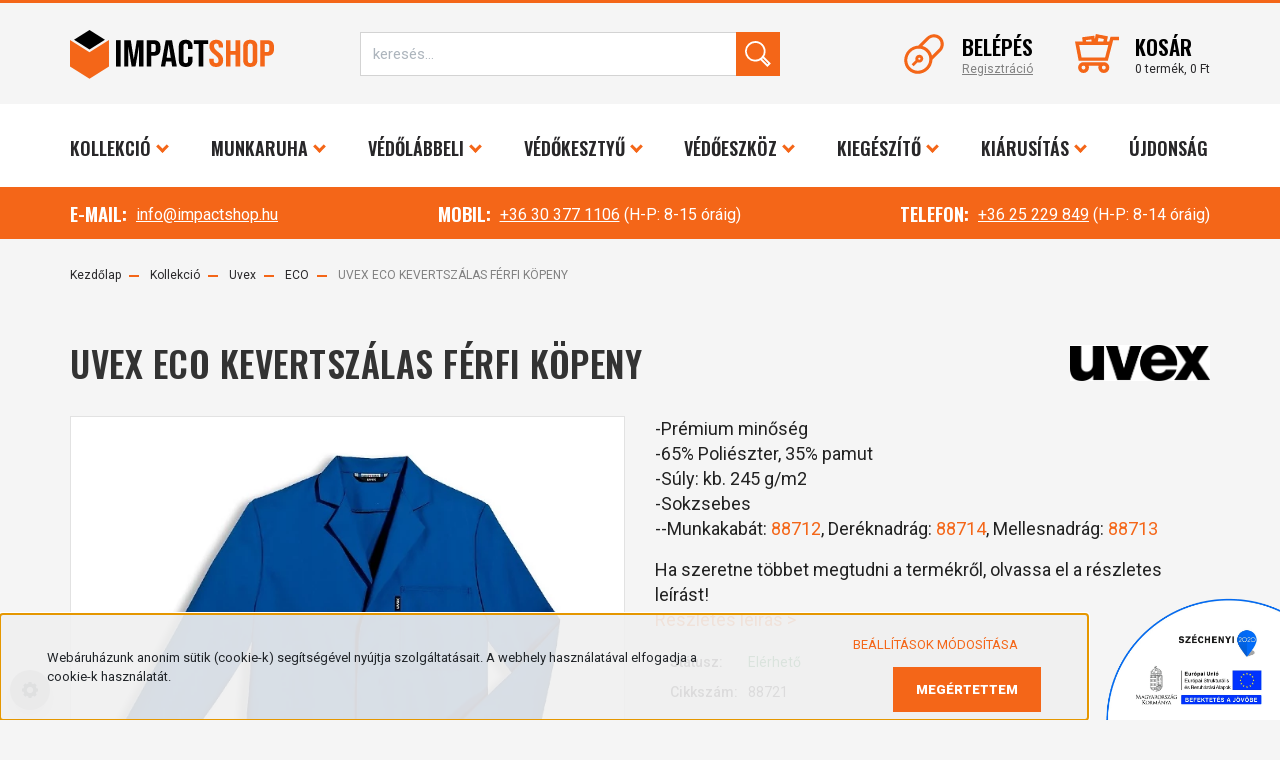

--- FILE ---
content_type: text/html; charset=UTF-8
request_url: https://www.impactshop.hu/uvex-eco-kevertszalas-ferfi-kopeny
body_size: 33160
content:

<!DOCTYPE html>
<html lang="hu" dir="ltr">
<head>
    <title>Uvex Eco kevertszálas férfi köpeny - BOMBA ÁR!</title>
    <meta charset="utf-8">
    <meta name="description" content="Uvex munkaruhát, védőruhát keres? Megbízható beszállítót szeretne, hosszú távon? Válassza az impactshopot! Elérhető áraink verhetetlenek!">
    <meta name="robots" content="index, follow">
    <link rel="image_src" href="https://impactshop.cdn.shoprenter.hu/custom/impactshop/image/data/Product/Uvex/Munkaruha_szett/eco/uvex_eco_keverszalas_ferfi_kopeny.jpg.webp?lastmod=1720425223.1598265161">
    <meta property="og:title" content="UVEX ECO KEVERTSZÁLAS FÉRFI KÖPENY" />
    <meta property="og:type" content="product" />
    <meta property="og:url" content="https://www.impactshop.hu/uvex-eco-kevertszalas-ferfi-kopeny" />
    <meta property="og:image" content="https://impactshop.cdn.shoprenter.hu/custom/impactshop/image/cache/w1910h1000/Product/Uvex/Munkaruha_szett/eco/uvex_eco_keverszalas_ferfi_kopeny.jpg.webp?lastmod=1720425223.1598265161" />
    <meta property="og:description" content="-Prémium minőség-65% Poliészter, 35% pamut-Súly: kb. 245 g/m2-Sokzsebes--Munkakabát: 88712, Deréknadrág: 88714, Mellesnadrág: 88713Ha szeretne többet megtudni a termékről, olvassa el a részletes leírást!Részletes..." />
    <link href="https://impactshop.cdn.shoprenter.hu/custom/impactshop/image/data/design/favicon.png?lastmod=1638989356.1598265161" rel="icon" />
    <link href="https://impactshop.cdn.shoprenter.hu/custom/impactshop/image/data/design/favicon.png?lastmod=1638989356.1598265161" rel="apple-touch-icon" />
    <base href="https://www.impactshop.hu:443" />
    <meta name="google-site-verification" content="3CuUP1G7LgXMVzzVyxtfKc00e099wD_wpMjoRJR-QMA" />

    <meta name="viewport" content="width=device-width initial-scale=1, maximum-scale=1, user-scalable=0">
            <link href="https://www.impactshop.hu/uvex-eco-kevertszalas-ferfi-kopeny" rel="canonical">
    
            
                    
            	<link rel="preconnect" href="https://fonts.googleapis.com">
	<link rel="preconnect" href="https://fonts.gstatic.com" crossorigin>
	<link href="https://fonts.googleapis.com/css2?family=Oswald:wght@600&family=Roboto:ital,wght@0,400;0,500;0,700;0,900;1,300&display=swap" rel="stylesheet">
            <link rel="stylesheet" href="https://impactshop.cdn.shoprenter.hu/web/compiled/css/fancybox2.css?v=1768402760" media="screen">
            <link rel="stylesheet" href="https://impactshop.cdn.shoprenter.hu/custom/impactshop/catalog/view/theme/stockholm_global/style/1745914295.1585500970.1750326348.0.css?v=null.1598265161" media="screen">
            <link rel="stylesheet" href="https://impactshop.cdn.shoprenter.hu/custom/impactshop/catalog/view/theme/stockholm_global/stylesheet/stylesheet.css?v=1643655738" media="screen">
        <script>
        window.nonProductQuality = 80;
    </script>
    <script src="//ajax.googleapis.com/ajax/libs/jquery/1.10.2/jquery.min.js"></script>
    <script>window.jQuery || document.write('<script src="https://impactshop.cdn.shoprenter.hu/catalog/view/javascript/jquery/jquery-1.10.2.min.js?v=1484139539"><\/script>');</script>
    <script type="text/javascript" src="//cdn.jsdelivr.net/npm/slick-carousel@1.8.1/slick/slick.min.js"></script>

            
    

    <!--Header JavaScript codes--><script src="https://impactshop.cdn.shoprenter.hu/web/compiled/js/countdown.js?v=1768402759"></script><script src="https://impactshop.cdn.shoprenter.hu/web/compiled/js/base.js?v=1768402759"></script><script src="https://impactshop.cdn.shoprenter.hu/web/compiled/js/fancybox2.js?v=1768402759"></script><script src="https://impactshop.cdn.shoprenter.hu/web/compiled/js/before_starter2_head.js?v=1768402759"></script><script src="https://impactshop.cdn.shoprenter.hu/web/compiled/js/before_starter2_productpage.js?v=1768402759"></script><script src="https://impactshop.cdn.shoprenter.hu/web/compiled/js/productreview.js?v=1768402759"></script><script src="https://impactshop.cdn.shoprenter.hu/web/compiled/js/nanobar.js?v=1768402759"></script><!--Header jQuery onLoad scripts--><script>window.countdownFormat='%D:%H:%M:%S';var BASEURL='https://www.impactshop.hu';Currency={"symbol_left":"","symbol_right":" Ft","decimal_place":0,"decimal_point":",","thousand_point":".","currency":"HUF","value":1};var ShopRenter=ShopRenter||{};ShopRenter.product={"id":14240,"sku":"88721","currency":"HUF","unitName":"db","price":21960.84,"name":"UVEX ECO KEVERTSZ\u00c1LAS F\u00c9RFI K\u00d6PENY","brand":"UVEX","currentVariant":[],"parent":{"id":14240,"sku":"88721","unitName":"db","price":21960.84,"name":"UVEX ECO KEVERTSZ\u00c1LAS F\u00c9RFI K\u00d6PENY"}};$(document).ready(function(){$('.fancybox').fancybox({maxWidth:820,maxHeight:650,afterLoad:function(){wrapCSS=$(this.element).data('fancybox-wrapcss');if(wrapCSS){$('.fancybox-wrap').addClass(wrapCSS);}},helpers:{thumbs:{width:50,height:50}}});$('.fancybox-inline').fancybox({maxWidth:820,maxHeight:650,type:'inline'});});$(window).load(function(){});</script><script src="https://impactshop.cdn.shoprenter.hu/web/compiled/js/vue/manifest.bundle.js?v=1768402756"></script><script>var ShopRenter=ShopRenter||{};ShopRenter.onCartUpdate=function(callable){document.addEventListener('cartChanged',callable)};ShopRenter.onItemAdd=function(callable){document.addEventListener('AddToCart',callable)};ShopRenter.onItemDelete=function(callable){document.addEventListener('deleteCart',callable)};ShopRenter.onSearchResultViewed=function(callable){document.addEventListener('AuroraSearchResultViewed',callable)};ShopRenter.onSubscribedForNewsletter=function(callable){document.addEventListener('AuroraSubscribedForNewsletter',callable)};ShopRenter.onCheckoutInitiated=function(callable){document.addEventListener('AuroraCheckoutInitiated',callable)};ShopRenter.onCheckoutShippingInfoAdded=function(callable){document.addEventListener('AuroraCheckoutShippingInfoAdded',callable)};ShopRenter.onCheckoutPaymentInfoAdded=function(callable){document.addEventListener('AuroraCheckoutPaymentInfoAdded',callable)};ShopRenter.onCheckoutOrderConfirmed=function(callable){document.addEventListener('AuroraCheckoutOrderConfirmed',callable)};ShopRenter.onCheckoutOrderPaid=function(callable){document.addEventListener('AuroraOrderPaid',callable)};ShopRenter.onCheckoutOrderPaidUnsuccessful=function(callable){document.addEventListener('AuroraOrderPaidUnsuccessful',callable)};ShopRenter.onProductPageViewed=function(callable){document.addEventListener('AuroraProductPageViewed',callable)};ShopRenter.onMarketingConsentChanged=function(callable){document.addEventListener('AuroraMarketingConsentChanged',callable)};ShopRenter.onCustomerRegistered=function(callable){document.addEventListener('AuroraCustomerRegistered',callable)};ShopRenter.onCustomerLoggedIn=function(callable){document.addEventListener('AuroraCustomerLoggedIn',callable)};ShopRenter.onCustomerUpdated=function(callable){document.addEventListener('AuroraCustomerUpdated',callable)};ShopRenter.onCartPageViewed=function(callable){document.addEventListener('AuroraCartPageViewed',callable)};ShopRenter.customer={"userId":0,"userClientIP":"3.137.156.238","userGroupId":8,"customerGroupTaxMode":"net","customerGroupPriceMode":"net_tax_gross","email":"","phoneNumber":"","name":{"firstName":"","lastName":""}};ShopRenter.theme={"name":"stockholm_global","family":"stockholm","parent":""};ShopRenter.shop={"name":"impactshop","locale":"hu","currency":{"code":"HUF","rate":1},"domain":"impactshop.myshoprenter.hu"};ShopRenter.page={"route":"product\/product","queryString":"uvex-eco-kevertszalas-ferfi-kopeny"};ShopRenter.formSubmit=function(form,callback){callback();};let loadedAsyncScriptCount=0;function asyncScriptLoaded(position){loadedAsyncScriptCount++;if(position==='body'){if(document.querySelectorAll('.async-script-tag').length===loadedAsyncScriptCount){if(/complete|interactive|loaded/.test(document.readyState)){document.dispatchEvent(new CustomEvent('asyncScriptsLoaded',{}));}else{document.addEventListener('DOMContentLoaded',()=>{document.dispatchEvent(new CustomEvent('asyncScriptsLoaded',{}));});}}}}</script><script type="text/javascript"src="https://impactshop.cdn.shoprenter.hu/web/compiled/js/vue/customerEventDispatcher.bundle.js?v=1768402756"></script>                
            
            <script>window.dataLayer=window.dataLayer||[];function gtag(){dataLayer.push(arguments)};var ShopRenter=ShopRenter||{};ShopRenter.config=ShopRenter.config||{};ShopRenter.config.googleConsentModeDefaultValue="denied";</script>                        <script type="text/javascript" src="https://impactshop.cdn.shoprenter.hu/web/compiled/js/vue/googleConsentMode.bundle.js?v=1768402756"></script>

            <!-- Meta Pixel Code -->
<script>
!function(f,b,e,v,n,t,s)
{if(f.fbq)return;n=f.fbq=function(){n.callMethod?
n.callMethod.apply(n,arguments):n.queue.push(arguments)};
if(!f._fbq)f._fbq=n;n.push=n;n.loaded=!0;n.version='2.0';
n.queue=[];t=b.createElement(e);t.async=!0;
t.src=v;s=b.getElementsByTagName(e)[0];
s.parentNode.insertBefore(t,s)}(window, document,'script',
'https://connect.facebook.net/en_US/fbevents.js');
fbq('consent', 'revoke');
fbq('init', '788666793331162');
fbq('track', 'PageView');
document.addEventListener('AuroraProductPageViewed', function(auroraEvent) {
                    fbq('track', 'ViewContent', {
                        content_type: 'product',
                        content_ids: [auroraEvent.detail.product.id.toString()],
                        value: parseFloat(auroraEvent.detail.product.grossUnitPrice),
                        currency: auroraEvent.detail.product.currency
                    }, {
                        eventID: auroraEvent.detail.event.id
                    });
                });
document.addEventListener('AuroraAddedToCart', function(auroraEvent) {
    var fbpId = [];
    var fbpValue = 0;
    var fbpCurrency = '';

    auroraEvent.detail.products.forEach(function(item) {
        fbpValue += parseFloat(item.grossUnitPrice) * item.quantity;
        fbpId.push(item.id);
        fbpCurrency = item.currency;
    });


    fbq('track', 'AddToCart', {
        content_ids: fbpId,
        content_type: 'product',
        value: fbpValue,
        currency: fbpCurrency
    }, {
        eventID: auroraEvent.detail.event.id
    });
})
window.addEventListener('AuroraMarketingCookie.Changed', function(event) {
            let consentStatus = event.detail.isAccepted ? 'grant' : 'revoke';
            if (typeof fbq === 'function') {
                fbq('consent', consentStatus);
            }
        });
</script>
<noscript><img height="1" width="1" style="display:none"
src="https://www.facebook.com/tr?id=788666793331162&ev=PageView&noscript=1"
/></noscript>
<!-- End Meta Pixel Code -->
            <!-- Google Tag Manager -->
<script>(function(w,d,s,l,i){w[l]=w[l]||[];w[l].push({'gtm.start':
new Date().getTime(),event:'gtm.js'});var f=d.getElementsByTagName(s)[0],
j=d.createElement(s),dl=l!='dataLayer'?'&l='+l:'';j.async=true;j.src=
'//www.googletagmanager.com/gtm.js?id='+i+dl;f.parentNode.insertBefore(j,f);
})(window,document,'script','dataLayer','GTM-MWWFML');</script>
<!-- End Google Tag Manager -->
            
            
                <!--Global site tag(gtag.js)--><script async src="https://www.googletagmanager.com/gtag/js?id=G-JCY10F8EVR"></script><script>window.dataLayer=window.dataLayer||[];function gtag(){dataLayer.push(arguments);}
gtag('js',new Date());gtag('config','G-JCY10F8EVR');</script>                                <script type="text/javascript" src="https://impactshop.cdn.shoprenter.hu/web/compiled/js/vue/GA4EventSender.bundle.js?v=1768402756"></script>

    
    
</head>

<body id="body" class="page-body product-page-body stockholm_global-body" role="document">
<!--Google Tag Manager(noscript)--><noscript><iframe src="//www.googletagmanager.com/ns.html?id=GTM-MWWFML"
height="0"width="0"style="display:none;visibility:hidden"></iframe></noscript><!--End Google Tag Manager(noscript)--><div id="fb-root"></div><script>(function(d,s,id){var js,fjs=d.getElementsByTagName(s)[0];if(d.getElementById(id))return;js=d.createElement(s);js.id=id;js.src="//connect.facebook.net/hu_HU/sdk/xfbml.customerchat.js#xfbml=1&version=v2.12&autoLogAppEvents=1";fjs.parentNode.insertBefore(js,fjs);}(document,"script","facebook-jssdk"));</script>
                    

<!-- cached -->    <div class="nanobar-cookie-cog d-flex-center rounded-circle js-hidden-nanobar-button">
        <svg width="16" height="16" viewBox="0 0 24 24" fill="currentColor" xmlns="https://www.w3.org/2000/svg">
    <path d="M23.2736 9.61743L21.5884 9.32688C21.385 8.54237 21.0654 7.78693 20.6586 7.08959L21.6465 5.69492C21.908 5.34625 21.8789 4.8523 21.5593 4.56174L19.4092 2.41162C19.1186 2.09201 18.6247 2.06295 18.276 2.32446L16.8814 3.31235C16.184 2.93462 15.4286 2.61501 14.6731 2.41162L14.3826 0.726392C14.3245 0.290557 13.9467 0 13.5109 0H10.4891C10.0533 0 9.67554 0.290557 9.61743 0.726392L9.32688 2.41162C8.54237 2.61501 7.78693 2.93462 7.08959 3.3414L5.69492 2.35351C5.34625 2.09201 4.8523 2.12107 4.56174 2.44068L2.41162 4.5908C2.09201 4.88136 2.06295 5.3753 2.32446 5.72397L3.31235 7.11864C2.93462 7.81598 2.61501 8.57143 2.41162 9.32688L0.726392 9.61743C0.290557 9.67554 0 10.0533 0 10.4891V13.5109C0 13.9467 0.290557 14.3245 0.726392 14.3826L2.41162 14.6731C2.61501 15.4576 2.93462 16.2131 3.3414 16.9104L2.35351 18.3051C2.09201 18.6538 2.12107 19.1477 2.44068 19.4383L4.5908 21.5884C4.88136 21.908 5.3753 21.937 5.72397 21.6755L7.11864 20.6877C7.81598 21.0654 8.57143 21.385 9.32688 21.5884L9.61743 23.2736C9.67554 23.7094 10.0533 24 10.4891 24H13.5109C13.9467 24 14.3245 23.7094 14.3826 23.2736L14.6731 21.5884C15.4576 21.385 16.2131 21.0654 16.9104 20.6586L18.3051 21.6465C18.6538 21.908 19.1477 21.8789 19.4383 21.5593L21.5884 19.4092C21.908 19.1186 21.937 18.6247 21.6755 18.276L20.6877 16.8814C21.0654 16.184 21.385 15.4286 21.5884 14.6731L23.2736 14.3826C23.7094 14.3245 24 13.9467 24 13.5109V10.4891C24 10.0533 23.7094 9.67554 23.2736 9.61743ZM12 16.7942C9.35593 16.7942 7.20581 14.6441 7.20581 12C7.20581 9.35593 9.35593 7.20581 12 7.20581C14.6441 7.20581 16.7942 9.35593 16.7942 12C16.7942 14.6441 14.6441 16.7942 12 16.7942Z"/>
</svg>

    </div>
<div class="Fixed nanobar js-nanobar-first-login">
    <div class="container nanobar-container">
        <div class="row flex-column flex-sm-row">
            <div class="col-12 col-sm-6 col-lg-8 nanobar-text-cookies align-self-center text-sm-left">
                Webáruházunk anonim sütik (cookie-k) segítségével nyújtja szolgáltatásait. A webhely használatával elfogadja a cookie-k használatát.
            </div>
            <div class="col-12 col-sm-6 col-lg-4 nanobar-buttons m-sm-0 text-center text-sm-right">
                <a href="" class="btn btn-link nanobar-settings-button js-nanobar-settings-button">
                    Beállítások módosítása
                </a>
                <a href="" class="btn btn-primary nanobar-btn js-nanobar-close-cookies" data-button-save-text="Beállítások mentése">
                    MEGÉRTETTEM
                </a>
            </div>
        </div>
        <div class="nanobar-cookies js-nanobar-cookies flex-column flex-sm-row text-left pt-3 mt-3" style="display: none;">
            <div class="custom-control custom-checkbox">
                <input id="required_cookies" class="custom-control-input" type="checkbox" name="required_cookies" disabled checked/>
                <label for="required_cookies" class="custom-control-label">
                    Szükséges cookie-k
                    <div class="cookies-help-text">
                        Ezek a cookie-k segítenek abban, hogy a webáruház használható és működőképes legyen.
                    </div>
                </label>
            </div>
            <div class="custom-control custom-checkbox">
                <input id="marketing_cookies" class="custom-control-input js-nanobar-marketing-cookies" type="checkbox" name="marketing_cookies"
                         checked />
                <label for="marketing_cookies" class="custom-control-label">
                    Marketing cookie-k
                    <div class="cookies-help-text">
                        Ezeket a cookie-k segítenek abban, hogy az Ön érdeklődési körének megfelelő reklámokat és termékeket jelenítsük meg a webáruházban.
                    </div>
                </label>
            </div>
        </div>
    </div>
</div>

<script>
    (function ($) {
        $(document).ready(function () {
            new AuroraNanobar.FirstLogNanobarCheckbox(jQuery('.js-nanobar-first-login'), 'bottom');
        });
    })(jQuery);
</script>
<!-- /cached -->
<!-- cached --><div class="Fixed nanobar js-nanobar-free-shipping">
    <div class="container nanobar-container">
        <button type="button" class="close js-nanobar-close" aria-label="Close">
            <span aria-hidden="true">&times;</span>
        </button>
        <div class="nanobar-text px-3"></div>
    </div>
</div>

<script>$(document).ready(function(){document.nanobarInstance=new AuroraNanobar.FreeShippingNanobar($('.js-nanobar-free-shipping'),'bottom','5','','1');});</script><!-- /cached -->
                <!-- page-wrap -->

                <div class="page-wrap">
                            
    <header class="sticky-header d-none d-lg-block">
                    <div class="header-top-line">
                <div class="container">
                    <div class="header-top d-flex">
                        <div class="header-top-left d-flex align-items-center">
                                <div id="section-header_contact_stockholm" class="section-wrapper ">
    
    <div class="module content-module section-module section-contact header-section-contact shoprenter-section">
    <div class="module-body section-module-body">
        <div class="contact-wrapper-box d-flex">
                            <div class="header-contact-col header-contact-phone">
                    <a class="header-contact-link" href="tel:+36-1/234-5012">
                        +36-1/234-5012
                    </a>
                </div>
                                        <div class="header-contact-col header-contact-mail">
                    <a class="header-contact-link" href="mailto:info@shoprenter.hu">info@shoprenter.hu</a>
                </div>
                        <div class="header-contact-social-box">
                                    <a class="header-contact-link" class="header-social-link" target="_blank" href="#">
                        <i>
                            <svg width="24" height="24" viewBox="0 0 24 24" fill="currentColor" xmlns="http://www.w3.org/2000/svg">
    <path d="M23.0625 16.5C23.5803 16.5 24 16.0803 24 15.5625V3.75C24 1.68219 22.3178 0 20.25 0H3.75C1.68219 0 0 1.68219 0 3.75V20.25C0 22.3178 1.68219 24 3.75 24H20.25C22.3178 24 24 22.3178 24 20.25C24 19.7322 23.5803 19.3125 23.0625 19.3125C22.5447 19.3125 22.125 19.7322 22.125 20.25C22.125 21.2838 21.2838 22.125 20.25 22.125H15.6562V15.2812H17.826C18.3005 15.2812 18.7002 14.9268 18.757 14.4558L18.8811 13.4246C18.9481 12.8665 18.5125 12.375 17.9502 12.375H15.6562V9.23438C15.6562 8.45764 16.2858 7.82812 17.0625 7.82812H18.2344C18.7522 7.82812 19.1719 7.40845 19.1719 6.89062V5.94232C19.1719 5.46204 18.8091 5.05847 18.3312 5.00977C17.8559 4.96143 17.3529 4.92188 17.0625 4.92188C15.9692 4.92188 14.8733 5.38312 14.0559 6.18713C13.2138 7.0155 12.75 8.10059 12.75 9.24261V12.375H10.6406C10.1228 12.375 9.70312 12.7947 9.70312 13.3125V14.3438C9.70312 14.8616 10.1228 15.2812 10.6406 15.2812H12.75V22.125H3.75C2.71619 22.125 1.875 21.2838 1.875 20.25V3.75C1.875 2.71619 2.71619 1.875 3.75 1.875H20.25C21.2838 1.875 22.125 2.71619 22.125 3.75V15.5625C22.125 16.0803 22.5447 16.5 23.0625 16.5Z"></path>
</svg>
                        </i>
                    </a>
                                                    <a class="header-contact-link" class="header-social-link" target="_blank" href="#">
                        <i>
                            <svg width="16" height="16" viewBox="0 0 16 16" fill="currentColor" xmlns="https://www.w3.org/2000/svg">
    <path d="M11 0H5C2.239 0 0 2.239 0 5V11C0 13.761 2.239 16 5 16H11C13.761 16 16 13.761 16 11V5C16 2.239 13.761 0 11 0ZM14.5 11C14.5 12.93 12.93 14.5 11 14.5H5C3.07 14.5 1.5 12.93 1.5 11V5C1.5 3.07 3.07 1.5 5 1.5H11C12.93 1.5 14.5 3.07 14.5 5V11Z"/>
    <path d="M8 4C5.791 4 4 5.791 4 8C4 10.209 5.791 12 8 12C10.209 12 12 10.209 12 8C12 5.791 10.209 4 8 4ZM8 10.5C6.622 10.5 5.5 9.378 5.5 8C5.5 6.621 6.622 5.5 8 5.5C9.378 5.5 10.5 6.621 10.5 8C10.5 9.378 9.378 10.5 8 10.5Z"/>
    <path d="M12.3 4.233C12.5944 4.233 12.833 3.99437 12.833 3.7C12.833 3.40563 12.5944 3.167 12.3 3.167C12.0056 3.167 11.767 3.40563 11.767 3.7C11.767 3.99437 12.0056 4.233 12.3 4.233Z"/>
</svg>

                        </i>
                    </a>
                                                    <a class="header-contact-link" class="header-social-link" target="_blank" href="#">
                        <i>
                            <svg width="16" height="12" viewBox="0 0 24 18" fill="currentColor" xmlns="https://www.w3.org/2000/svg">
    <path d="M22.98 1.73455C22.329 0.471273 21.6225 0.238909 20.184 0.150545C18.747 0.0441818 15.1335 0 12.003 0C8.8665 0 5.2515 0.0441819 3.816 0.148909C2.3805 0.238909 1.6725 0.469636 1.0155 1.73455C0.345 2.99618 0 5.16927 0 8.99509C0 8.99836 0 9 0 9C0 9.00327 0 9.00491 0 9.00491V9.00818C0 12.8176 0.345 15.0071 1.0155 16.2556C1.6725 17.5189 2.379 17.748 3.8145 17.8544C5.2515 17.946 8.8665 18 12.003 18C15.1335 18 18.747 17.946 20.1855 17.856C21.624 17.7496 22.3305 17.5205 22.9815 16.2573C23.658 15.0087 24 12.8193 24 9.00982C24 9.00982 24 9.00491 24 9.00164C24 9.00164 24 8.99836 24 8.99673C24 5.16927 23.658 2.99618 22.98 1.73455ZM9 13.9091V4.09091L16.5 9L9 13.9091Z"/>
</svg>

                        </i>
                    </a>
                                                    <a class="header-contact-link" class="header-social-link" target="_blank" href="#">
                        <i>
                            <svg width="19" height="18" viewBox="0 0 19 18" fill="none" xmlns="http://www.w3.org/2000/svg">
    <path d="M11.1271 7.6874L17.3717 0.428571H15.8919L10.4697 6.73131L6.13903 0.428571H1.14411L7.69294 9.95943L1.14411 17.5714H2.62396L8.34992 10.9155L12.9234 17.5714H17.9184L11.1271 7.6874ZM3.15717 1.54258H5.43014L15.8926 16.5081H13.6196L3.15717 1.54258Z" fill="currentColor"/>
    <path fill-rule="evenodd" clip-rule="evenodd" d="M0.329554 0H6.36446L10.5077 6.02992L15.6952 0H18.3056L11.6671 7.71671L18.7327 18H12.6978L8.31178 11.6169L2.82052 18H0.209961L7.15272 9.93012L0.329554 0ZM1.9585 0.857143L8.23299 9.98874L2.07809 17.1429H2.42723L8.38788 10.2141L13.1489 17.1429H17.1038L10.5869 7.65809L16.4375 0.857143H16.0884L10.4316 7.4327L5.91343 0.857143H1.9585ZM2.33455 1.11401H5.65335L16.715 16.9367H13.3962L2.33455 1.11401ZM3.97962 1.97115L13.8428 16.0795H15.07L5.20675 1.97115H3.97962Z" fill="currentColor"/>
</svg>

                        </i>
                    </a>
                                            </div>
        </div>
    </div>
</div>


</div>

                        </div>
                        <div class="header-top-right d-flex ml-auto">
                            <!-- cached -->
    <ul class="nav headermenu-list">
                    <li class="nav-item">
                <a class="nav-link" href="https://www.impactshop.hu"
                    target="_self"
                                        title="Főoldal"
                >
                    Főoldal
                </a>
                            </li>
                    <li class="nav-item">
                <a class="nav-link" href="https://www.impactshop.hu/index.php?route=information/contact"
                    target="_self"
                                        title="Kapcsolat"
                >
                    Kapcsolat
                </a>
                            </li>
                    <li class="nav-item">
                <a class="nav-link" href="https://www.impactshop.hu/szechenyi-2020-31"
                    target="_self"
                                        title="SZÉCHENYI 2020"
                >
                    SZÉCHENYI 2020
                </a>
                            </li>
                    <li class="nav-item">
                <a class="nav-link" href="https://www.impactshop.hu/index.php?route=product/list&amp;latest=17"
                    target="_self"
                                        title="Újdonságok"
                >
                    Újdonságok
                </a>
                            </li>
            </ul>
    <!-- /cached -->
                            <div class="header-language-currencies d-flex align-items-center">
                                
                                
                            </div>
                        </div>
                    </div>
                </div>
            </div>
            <div class="header-middle-line">
                <div class="container">
                    <div class="header-middle d-flex justify-content-between">
                        <!-- cached -->
    <a class="navbar-brand" href="/"><img style="border: 0; max-width: 204px;" src="https://impactshop.cdn.shoprenter.hu/custom/impactshop/image/cache/w204h49m00/design/impactshop-logo-fekvo.png?v=1639118138" title="IMPACTSHOP / IMPACT Munkavédelmi Kft." alt="IMPACTSHOP / IMPACT Munkavédelmi Kft." /></a>
<!-- /cached -->
                                                    
<div class="dropdown search-module d-flex">
    <div class="input-group">
        <input class="form-control disableAutocomplete" type="text" placeholder="keresés..." value=""
               id="filter_keyword" 
               onclick="this.value=(this.value==this.defaultValue)?'':this.value;"/>
        <div class="input-group-append">
            <button class="btn btn-primary" onclick="moduleSearch();">
                <svg width="26" height="26" viewBox="0 0 26 26" fill="currentColor" xmlns="http://www.w3.org/2000/svg">
    <path  d="M1.771,9.82a10.3,10.3,0,0,0,9.808,10.787c.165.008.332.012.5.012a10.248,10.248,0,0,0,5.246-1.437L24.141,26l3.52-3.52-6.794-6.794A10.307,10.307,0,0,0,12.558.012C12.393,0,12.225,0,12.061,0A10.309,10.309,0,0,0,1.771,9.82Zm4.5-5.607A8.371,8.371,0,0,1,12.061,1.9c.135,0,.272,0,.407.01a8.41,8.41,0,0,1,5.4,14.5,8.379,8.379,0,0,1-5.792,2.318c-.135,0-.272,0-.407-.01a8.414,8.414,0,0,1-5.4-14.5ZM24.981,22.48l-.84.84-5.268-5.268c.1-.089.2-.18.3-.273q.285-.271.546-.56Z" transform="translate(-1.759 0)" />
</svg>

            </button>
        </div>
    </div>

    <input type="hidden" id="filter_description" value="1"/>
    <input type="hidden" id="search_shopname" value="impactshop"/>
    <div id="results" class="dropdown-menu search-results p-0"></div>
</div>



                                                <!-- cached -->
    <ul class="nav login-list">
                    <li class="nav-item nav-item-login">
                <a class="nav-link d-flex align-items-center header-middle-link" href="index.php?route=account/login" title="Belépés">
                    <span class="btn d-flex justify-content-center align-items-center nav-item-login-icon header-icon-box">
                        <svg width="50" height="50" viewBox="0 0 50 50" fill="currentColor" xmlns="http://www.w3.org/2000/svg">
    <path d="M46.2,3.9l-0.1-0.1c-5-4.8-12.9-4.6-17.8,0.4L18,14.5c-4.6,0.2-9,2.1-12.3,5.4
	c-7,7-7.3,18.2-0.5,25s17.9,6.5,25-0.5c3.3-3.3,5.2-7.6,5.4-12.3l10.4-10.4C50.9,16.8,51,8.9,46.2,3.9z M22.9,44.7
	c-0.2,0.1-0.5,0.2-0.8,0.3C15.4,47.6,7.7,44.3,5,37.5c-1.2-3.1-1.2-6.6,0-9.7c0.1-0.3,0.2-0.5,0.3-0.8c1.5-3.4,4.2-6.1,7.6-7.6
	c1.7-0.7,3.5-1.1,5.3-1.1c0.4,0,0.9,0,1.3,0C26,18.9,31.1,24,31.6,30.5c0,0.4,0,0.8,0,1.3c0,1.8-0.4,3.6-1.1,5.3
	C29,40.5,26.3,43.2,22.9,44.7L22.9,44.7z M31.1,6.8c3.3-3.4,8.8-3.5,12.2-0.2l0.1,0.1c3.3,3.4,3.2,8.9-0.2,12.2L35,27.1
	c-1.5-6-6.2-10.6-12.1-12.1L31.1,6.8z"/>
<path  d="M22.7,27.3c-2-1.9-5.1-1.8-7,0.1c-1.5,1.4-1.9,3.6-1.2,5.5l-4.9,4.9l2.5,2.5l4.9-4.9
	c1.9,0.8,4.1,0.3,5.5-1.2C24.5,32.4,24.6,29.3,22.7,27.3z M20.1,29.9c0.5,0.5,0.6,1.4,0.1,1.9c-0.5,0.5-1.4,0.6-1.9,0.1
	c-0.5-0.5-0.6-1.4-0.1-1.9c0,0,0,0,0,0C18.7,29.5,19.5,29.4,20.1,29.9z"/>
</svg>

                    </span>
                    <span class="d-flex login-item-title">
                        Belépés
                    </span>
                </a>
            </li>
            <li class="nav-item nav-item-register d-none">
                <a class="nav-link" href="index.php?route=account/create" title="Regisztráció">
                    Regisztráció
                </a>
            </li>
            </ul>
<!-- /cached -->
                        
                        <div id="js-cart" class="d-md-flex align-items-md-center">
                            <hx:include src="/_fragment?_path=_format%3Dhtml%26_locale%3Den%26_controller%3Dmodule%252Fcart&amp;_hash=%2B6JVpIcYlulQjexnfTJsHxmLQbGveXsXJg%2FLioVUUzk%3D"></hx:include>
                        </div>
                    </div>
                </div>
            </div>
            <div class="header-bottom-line">
                <div class="container">
                    <div class="header-bottom">
                        <nav class="navbar navbar-expand-lg justify-content-between">
                            


                    
            <div id="module_category_wrapper" class="module-category-wrapper">
    
    <div id="category" class="module content-module header-position category-module" >
                <div class="module-body">
                        <div id="category-nav">
            


<ul class="nav nav-pills category category-menu sf-menu sf-horizontal cached">
    <li id="cat_1024" class="nav-item item category-list module-list parent even">
    <a href="https://www.impactshop.hu/kollekcio" class="nav-link">
        <span>Kollekció</span>
    </a>
            <ul class="nav flex-column children"><li id="cat_1160" class="nav-item item category-list module-list parent even">
    <a href="https://www.impactshop.hu/kollekcio/burgia" class="nav-link">
        <span>Burgia</span>
    </a>
            <ul class="nav flex-column children"><li id="cat_1162" class="nav-item item category-list module-list even">
    <a href="https://www.impactshop.hu/kollekcio/burgia/basic" class="nav-link">
        <span>Basic</span>
    </a>
    </li><li id="cat_1166" class="nav-item item category-list module-list odd">
    <a href="https://www.impactshop.hu/kollekcio/burgia/classic-1166" class="nav-link">
        <span>Classic</span>
    </a>
    </li><li id="cat_1165" class="nav-item item category-list module-list even">
    <a href="https://www.impactshop.hu/kollekcio/burgia/multinorm-1165" class="nav-link">
        <span>Multinorm</span>
    </a>
    </li><li id="cat_11270" class="nav-item item category-list module-list odd">
    <a href="https://www.impactshop.hu/kollekcio/burgia/stretch-pure-11270" class="nav-link">
        <span>Stretch Pure</span>
    </a>
    </li></ul>
    </li><li id="cat_827" class="nav-item item category-list module-list parent odd">
    <a href="https://www.impactshop.hu/kollekcio/cerva" class="nav-link">
        <span>Cerva</span>
    </a>
            <ul class="nav flex-column children"><li id="cat_828" class="nav-item item category-list module-list even">
    <a href="https://www.impactshop.hu/kollekcio/cerva/coen" class="nav-link">
        <span>Coen</span>
    </a>
    </li><li id="cat_835" class="nav-item item category-list module-list odd">
    <a href="https://www.impactshop.hu/kollekcio/cerva/crambe" class="nav-link">
        <span>Crambe</span>
    </a>
    </li><li id="cat_837" class="nav-item item category-list module-list even">
    <a href="https://www.impactshop.hu/kollekcio/cerva/cremorne-munkaruha" class="nav-link">
        <span>Cremorne</span>
    </a>
    </li><li id="cat_829" class="nav-item item category-list module-list odd">
    <a href="https://www.impactshop.hu/kollekcio/cerva/dayboro-829" class="nav-link">
        <span>Dayboro</span>
    </a>
    </li><li id="cat_1169" class="nav-item item category-list module-list even">
    <a href="https://www.impactshop.hu/kollekcio/cerva/desman" class="nav-link">
        <span>Desman</span>
    </a>
    </li><li id="cat_839" class="nav-item item category-list module-list odd">
    <a href="https://www.impactshop.hu/kollekcio/cerva/emerton" class="nav-link">
        <span>Emerton</span>
    </a>
    </li><li id="cat_1173" class="nav-item item category-list module-list even">
    <a href="https://www.impactshop.hu/kollekcio/cerva/emerton-stretch" class="nav-link">
        <span>Emerton Stretch</span>
    </a>
    </li><li id="cat_881" class="nav-item item category-list module-list odd">
    <a href="https://www.impactshop.hu/kollekcio/cerva/cerva-knoxfield-munkaruha-szett" class="nav-link">
        <span>Knoxfield</span>
    </a>
    </li><li id="cat_11265" class="nav-item item category-list module-list even">
    <a href="https://www.impactshop.hu/kollekcio/cerva/l-sure" class="nav-link">
        <span>L-SURE</span>
    </a>
    </li><li id="cat_11268" class="nav-item item category-list module-list odd">
    <a href="https://www.impactshop.hu/kollekcio/cerva/lathatosagi-11268" class="nav-link">
        <span>Láthatósági</span>
    </a>
    </li><li id="cat_11259" class="nav-item item category-list module-list even">
    <a href="https://www.impactshop.hu/kollekcio/cerva/max-eco-stretch" class="nav-link">
        <span>Max Eco Stretch</span>
    </a>
    </li><li id="cat_832" class="nav-item item category-list module-list odd">
    <a href="https://www.impactshop.hu/kollekcio/cerva/max" class="nav-link">
        <span>Max Neo</span>
    </a>
    </li><li id="cat_11257" class="nav-item item category-list module-list even">
    <a href="https://www.impactshop.hu/kollekcio/cerva/max-summer-11257" class="nav-link">
        <span>Max Summer</span>
    </a>
    </li><li id="cat_11254" class="nav-item item category-list module-list odd">
    <a href="https://www.impactshop.hu/kollekcio/cerva/max-vivo-11254" class="nav-link">
        <span>Max Vivo</span>
    </a>
    </li><li id="cat_1137" class="nav-item item category-list module-list even">
    <a href="https://www.impactshop.hu/kollekcio/cerva/multinorm" class="nav-link">
        <span>Multinorm</span>
    </a>
    </li><li id="cat_878" class="nav-item item category-list module-list odd">
    <a href="https://www.impactshop.hu/kollekcio/cerva/neurum-munkaruha-szett" class="nav-link">
        <span>Neurum</span>
    </a>
    </li><li id="cat_833" class="nav-item item category-list module-list even">
    <a href="https://www.impactshop.hu/kollekcio/cerva/stanmore-833" class="nav-link">
        <span>Stanmore</span>
    </a>
    </li></ul>
    </li><li id="cat_851" class="nav-item item category-list module-list parent even">
    <a href="https://www.impactshop.hu/kollekcio/coverguard" class="nav-link">
        <span>Coverguard</span>
    </a>
            <ul class="nav flex-column children"><li id="cat_852" class="nav-item item category-list module-list even">
    <a href="https://www.impactshop.hu/kollekcio/coverguard/coverguard-barva-munkaruha" class="nav-link">
        <span>Barva</span>
    </a>
    </li><li id="cat_854" class="nav-item item category-list module-list odd">
    <a href="https://www.impactshop.hu/kollekcio/coverguard/commander-munkaruha-szett" class="nav-link">
        <span>Commander</span>
    </a>
    </li><li id="cat_857" class="nav-item item category-list module-list even">
    <a href="https://www.impactshop.hu/kollekcio/coverguard/coverguard-hibana-munkaruha-szett" class="nav-link">
        <span>Hibana</span>
    </a>
    </li><li id="cat_858" class="nav-item item category-list module-list odd">
    <a href="https://www.impactshop.hu/kollekcio/coverguard/industry-munkaruha-szett" class="nav-link">
        <span>Industry</span>
    </a>
    </li><li id="cat_860" class="nav-item item category-list module-list even">
    <a href="https://www.impactshop.hu/kollekcio/coverguard/coverguard-irazu-munkaruha-szett" class="nav-link">
        <span>Irazu</span>
    </a>
    </li><li id="cat_863" class="nav-item item category-list module-list odd">
    <a href="https://www.impactshop.hu/kollekcio/coverguard/coverguard-navy-munkaruha" class="nav-link">
        <span>Navy</span>
    </a>
    </li><li id="cat_864" class="nav-item item category-list module-list even">
    <a href="https://www.impactshop.hu/kollekcio/coverguard/coverguard-orosi-munkaruha" class="nav-link">
        <span>Orosi</span>
    </a>
    </li><li id="cat_866" class="nav-item item category-list module-list odd">
    <a href="https://www.impactshop.hu/kollekcio/coverguard/coverguard-paddock-munkaruha" class="nav-link">
        <span>Paddock</span>
    </a>
    </li><li id="cat_869" class="nav-item item category-list module-list even">
    <a href="https://www.impactshop.hu/kollekcio/coverguard/partner-munkaruha-szett" class="nav-link">
        <span>Partner</span>
    </a>
    </li><li id="cat_868" class="nav-item item category-list module-list odd">
    <a href="https://www.impactshop.hu/kollekcio/coverguard/coverguard-sniper-ii-munkaruha-szett" class="nav-link">
        <span>Sniper II</span>
    </a>
    </li><li id="cat_871" class="nav-item item category-list module-list even">
    <a href="https://www.impactshop.hu/kollekcio/coverguard/technicity-munkaruha-szett" class="nav-link">
        <span>Technicity</span>
    </a>
    </li><li id="cat_874" class="nav-item item category-list module-list odd">
    <a href="https://www.impactshop.hu/kollekcio/coverguard/coverguard-telica-munkaruha-szett" class="nav-link">
        <span>Telica</span>
    </a>
    </li><li id="cat_876" class="nav-item item category-list module-list even">
    <a href="https://www.impactshop.hu/kollekcio/coverguard/coverguard-thor-munkaruha-szett" class="nav-link">
        <span>Thor</span>
    </a>
    </li></ul>
    </li><li id="cat_886" class="nav-item item category-list module-list parent odd">
    <a href="https://www.impactshop.hu/kollekcio/cxs" class="nav-link">
        <span>CXS</span>
    </a>
            <ul class="nav flex-column children"><li id="cat_904" class="nav-item item category-list module-list even">
    <a href="https://www.impactshop.hu/kollekcio/cxs/cxs-luxy-munkaruha-szett" class="nav-link">
        <span>Luxy</span>
    </a>
    </li><li id="cat_906" class="nav-item item category-list module-list odd">
    <a href="https://www.impactshop.hu/kollekcio/cxs/cxs-orion-munkaruha-szett" class="nav-link">
        <span>Orion</span>
    </a>
    </li><li id="cat_909" class="nav-item item category-list module-list even">
    <a href="https://www.impactshop.hu/kollekcio/cxs/cxs-phoenix-munkaruha-szett" class="nav-link">
        <span>Phoenix</span>
    </a>
    </li><li id="cat_910" class="nav-item item category-list module-list odd">
    <a href="https://www.impactshop.hu/kollekcio/cxs/cxs-sirius-munkaruha-szett" class="nav-link">
        <span>Sirius</span>
    </a>
    </li><li id="cat_911" class="nav-item item category-list module-list even">
    <a href="https://www.impactshop.hu/kollekcio/cxs/cxs-stretch-munkaruha-szett" class="nav-link">
        <span>Stretch</span>
    </a>
    </li></ul>
    </li><li id="cat_963" class="nav-item item category-list module-list parent even">
    <a href="https://www.impactshop.hu/kollekcio/declan" class="nav-link">
        <span>Declan</span>
    </a>
            <ul class="nav flex-column children"><li id="cat_965" class="nav-item item category-list module-list even">
    <a href="https://www.impactshop.hu/kollekcio/declan/declan-optima-munkaruha" class="nav-link">
        <span>Optima</span>
    </a>
    </li></ul>
    </li><li id="cat_1032" class="nav-item item category-list module-list parent odd">
    <a href="https://www.impactshop.hu/kollekcio/deltaplus" class="nav-link">
        <span>Deltaplus</span>
    </a>
            <ul class="nav flex-column children"><li id="cat_1047" class="nav-item item category-list module-list even">
    <a href="https://www.impactshop.hu/kollekcio/deltaplus/mach-corporate-1047" class="nav-link">
        <span>Mach Corporate</span>
    </a>
    </li><li id="cat_1044" class="nav-item item category-list module-list odd">
    <a href="https://www.impactshop.hu/kollekcio/deltaplus/mach-originals-1044" class="nav-link">
        <span>Mach Originals</span>
    </a>
    </li><li id="cat_1048" class="nav-item item category-list module-list even">
    <a href="https://www.impactshop.hu/kollekcio/deltaplus/mach-spring-1048" class="nav-link">
        <span>Mach Spring</span>
    </a>
    </li><li id="cat_1038" class="nav-item item category-list module-list odd">
    <a href="https://www.impactshop.hu/kollekcio/deltaplus/mach1-munkaruha-szett" class="nav-link">
        <span>Mach1</span>
    </a>
    </li><li id="cat_1040" class="nav-item item category-list module-list even">
    <a href="https://www.impactshop.hu/kollekcio/deltaplus/mach2-1040" class="nav-link">
        <span>Mach2</span>
    </a>
    </li><li id="cat_1043" class="nav-item item category-list module-list odd">
    <a href="https://www.impactshop.hu/kollekcio/deltaplus/mach5-1043" class="nav-link">
        <span>Mach5</span>
    </a>
    </li><li id="cat_1033" class="nav-item item category-list module-list even">
    <a href="https://www.impactshop.hu/kollekcio/deltaplus/palaos-1033" class="nav-link">
        <span>Palaos</span>
    </a>
    </li><li id="cat_1036" class="nav-item item category-list module-list odd">
    <a href="https://www.impactshop.hu/kollekcio/deltaplus/panostyle-1036" class="nav-link">
        <span>Panostyle</span>
    </a>
    </li></ul>
    </li><li id="cat_997" class="nav-item item category-list module-list parent even">
    <a href="https://www.impactshop.hu/kollekcio/fridrich-fridrich" class="nav-link">
        <span>FF</span>
    </a>
            <ul class="nav flex-column children"><li id="cat_999" class="nav-item item category-list module-list even">
    <a href="https://www.impactshop.hu/kollekcio/fridrich-fridrich/ff-carl-munkaruha-szett" class="nav-link">
        <span>Carl</span>
    </a>
    </li><li id="cat_1002" class="nav-item item category-list module-list odd">
    <a href="https://www.impactshop.hu/kollekcio/fridrich-fridrich/ff-hans-munkaruha-szett" class="nav-link">
        <span>Hans</span>
    </a>
    </li></ul>
    </li><li id="cat_1027" class="nav-item item category-list module-list parent odd">
    <a href="https://www.impactshop.hu/kollekcio/grizzlyskin-10" class="nav-link">
        <span>Grizzlyskin</span>
    </a>
            <ul class="nav flex-column children"><li id="cat_1030" class="nav-item item category-list module-list even">
    <a href="https://www.impactshop.hu/kollekcio/grizzlyskin-10/iron-munkaruha-szett" class="nav-link">
        <span>Iron</span>
    </a>
    </li></ul>
    </li><li id="cat_1092" class="nav-item item category-list module-list parent even">
    <a href="https://www.impactshop.hu/kollekcio/helly-hansen" class="nav-link">
        <span>Helly Hansen</span>
    </a>
            <ul class="nav flex-column children"><li id="cat_1108" class="nav-item item category-list module-list even">
    <a href="https://www.impactshop.hu/kollekcio/helly-hansen/bifrost" class="nav-link">
        <span>Bifrost</span>
    </a>
    </li><li id="cat_1114" class="nav-item item category-list module-list odd">
    <a href="https://www.impactshop.hu/kollekcio/helly-hansen/chelsea-1114" class="nav-link">
        <span>Chelsea</span>
    </a>
    </li><li id="cat_1122" class="nav-item item category-list module-list even">
    <a href="https://www.impactshop.hu/kollekcio/helly-hansen/classic" class="nav-link">
        <span>Classic</span>
    </a>
    </li><li id="cat_1096" class="nav-item item category-list module-list odd">
    <a href="https://www.impactshop.hu/kollekcio/helly-hansen/fakse-1096" class="nav-link">
        <span>Fakse</span>
    </a>
    </li><li id="cat_1095" class="nav-item item category-list module-list even">
    <a href="https://www.impactshop.hu/kollekcio/helly-hansen/fyre-1095" class="nav-link">
        <span>Fyre</span>
    </a>
    </li><li id="cat_1099" class="nav-item item category-list module-list odd">
    <a href="https://www.impactshop.hu/kollekcio/helly-hansen/gale" class="nav-link">
        <span>Gale</span>
    </a>
    </li><li id="cat_1103" class="nav-item item category-list module-list even">
    <a href="https://www.impactshop.hu/kollekcio/helly-hansen/heritage-1103" class="nav-link">
        <span>Heritage</span>
    </a>
    </li><li id="cat_1132" class="nav-item item category-list module-list odd">
    <a href="https://www.impactshop.hu/kollekcio/helly-hansen/hi-vis-1132" class="nav-link">
        <span>HI VIS</span>
    </a>
    </li><li id="cat_1112" class="nav-item item category-list module-list even">
    <a href="https://www.impactshop.hu/kollekcio/helly-hansen/kensington" class="nav-link">
        <span>Kensington</span>
    </a>
    </li><li id="cat_1107" class="nav-item item category-list module-list odd">
    <a href="https://www.impactshop.hu/kollekcio/helly-hansen/kiegeszitok-1107" class="nav-link">
        <span>Kiegészítők</span>
    </a>
    </li><li id="cat_1104" class="nav-item item category-list module-list even">
    <a href="https://www.impactshop.hu/kollekcio/helly-hansen/lifa-1104" class="nav-link">
        <span>Lifa</span>
    </a>
    </li><li id="cat_1119" class="nav-item item category-list module-list odd">
    <a href="https://www.impactshop.hu/kollekcio/helly-hansen/luna-1119" class="nav-link">
        <span>Luna</span>
    </a>
    </li><li id="cat_1109" class="nav-item item category-list module-list even">
    <a href="https://www.impactshop.hu/kollekcio/helly-hansen/magni" class="nav-link">
        <span>Magni</span>
    </a>
    </li><li id="cat_1118" class="nav-item item category-list module-list odd">
    <a href="https://www.impactshop.hu/kollekcio/helly-hansen/manchester" class="nav-link">
        <span>Manchester</span>
    </a>
    </li><li id="cat_1102" class="nav-item item category-list module-list even">
    <a href="https://www.impactshop.hu/kollekcio/helly-hansen/mandal-1102" class="nav-link">
        <span>Mandal</span>
    </a>
    </li><li id="cat_1116" class="nav-item item category-list module-list odd">
    <a href="https://www.impactshop.hu/kollekcio/helly-hansen/oxford-1116" class="nav-link">
        <span>Oxford</span>
    </a>
    </li><li id="cat_1098" class="nav-item item category-list module-list even">
    <a href="https://www.impactshop.hu/kollekcio/helly-hansen/storm-1098" class="nav-link">
        <span>Storm</span>
    </a>
    </li><li id="cat_1101" class="nav-item item category-list module-list odd">
    <a href="https://www.impactshop.hu/kollekcio/helly-hansen/voss" class="nav-link">
        <span>Voss</span>
    </a>
    </li></ul>
    </li><li id="cat_1134" class="nav-item item category-list module-list parent odd">
    <a href="https://www.impactshop.hu/kollekcio/korntex-1134" class="nav-link">
        <span>Korntex</span>
    </a>
            <ul class="nav flex-column children"><li id="cat_1136" class="nav-item item category-list module-list even">
    <a href="https://www.impactshop.hu/kollekcio/korntex-1134/eos-1136" class="nav-link">
        <span>EOS</span>
    </a>
    </li></ul>
    </li><li id="cat_655" class="nav-item item category-list module-list parent even">
    <a href="https://www.impactshop.hu/kollekcio/kubler" class="nav-link">
        <span>Kübler</span>
    </a>
            <ul class="nav flex-column children"><li id="cat_941" class="nav-item item category-list module-list even">
    <a href="https://www.impactshop.hu/kollekcio/kubler/kubler-activiq-munkaruha-szett" class="nav-link">
        <span>Activiq</span>
    </a>
    </li><li id="cat_976" class="nav-item item category-list module-list odd">
    <a href="https://www.impactshop.hu/kollekcio/kubler/kubler-activiq-cotton-munkaruha" class="nav-link">
        <span>Activiq cotton+</span>
    </a>
    </li><li id="cat_985" class="nav-item item category-list module-list even">
    <a href="https://www.impactshop.hu/kollekcio/kubler/kubler-bioguard-munkaruha-szett" class="nav-link">
        <span>Bioguard</span>
    </a>
    </li><li id="cat_917" class="nav-item item category-list module-list odd">
    <a href="https://www.impactshop.hu/kollekcio/kubler/kubler-bodyforce-munkaruha-szett" class="nav-link">
        <span>Bodyforce</span>
    </a>
    </li><li id="cat_953" class="nav-item item category-list module-list even">
    <a href="https://www.impactshop.hu/kollekcio/kubler/kubler-brand-x-munkaruha-szett" class="nav-link">
        <span>Brand X Protect</span>
    </a>
    </li><li id="cat_927" class="nav-item item category-list module-list odd">
    <a href="https://www.impactshop.hu/kollekcio/kubler/kubler-denim-munkaruha" class="nav-link">
        <span>Denim</span>
    </a>
    </li><li id="cat_966" class="nav-item item category-list module-list even">
    <a href="https://www.impactshop.hu/kollekcio/kubler/egyeb-ruhazatok" class="nav-link">
        <span>Egyéb ruházatok</span>
    </a>
    </li><li id="cat_955" class="nav-item item category-list module-list odd">
    <a href="https://www.impactshop.hu/kollekcio/kubler/kubler-forest-munkaruha-szett" class="nav-link">
        <span>Forest</span>
    </a>
    </li><li id="cat_920" class="nav-item item category-list module-list even">
    <a href="https://www.impactshop.hu/kollekcio/kubler/kubler-iconiq-munkaruha-szett" class="nav-link">
        <span>Iconiq</span>
    </a>
    </li><li id="cat_973" class="nav-item item category-list module-list odd">
    <a href="https://www.impactshop.hu/kollekcio/kubler/kubler-iconiq-cotton-munkaruha" class="nav-link">
        <span>Iconiq cotton</span>
    </a>
    </li><li id="cat_933" class="nav-item item category-list module-list even">
    <a href="https://www.impactshop.hu/kollekcio/kubler/kubler-image-dress-new-design" class="nav-link">
        <span>Image Dress New Design</span>
    </a>
    </li><li id="cat_944" class="nav-item item category-list module-list odd">
    <a href="https://www.impactshop.hu/kollekcio/kubler/kubler-innovatiq-munkaruha-szett" class="nav-link">
        <span>Innovatiq</span>
    </a>
    </li><li id="cat_956" class="nav-item item category-list module-list even">
    <a href="https://www.impactshop.hu/kollekcio/kubler/kubler-kermel-top-munkaruha-szett" class="nav-link">
        <span>Kermel Top</span>
    </a>
    </li><li id="cat_952" class="nav-item item category-list module-list odd">
    <a href="https://www.impactshop.hu/kollekcio/kubler/kubler-kidz-munkaruha" class="nav-link">
        <span>Kidz</span>
    </a>
    </li><li id="cat_926" class="nav-item item category-list module-list even">
    <a href="https://www.impactshop.hu/kollekcio/kubler/kubler-organiq-munkaruha-szett" class="nav-link">
        <span>Organiq</span>
    </a>
    </li><li id="cat_935" class="nav-item item category-list module-list odd">
    <a href="https://www.impactshop.hu/kollekcio/kubler/kubler-practiq-munkaruha-szett" class="nav-link">
        <span>Practiq</span>
    </a>
    </li><li id="cat_957" class="nav-item item category-list module-list even">
    <a href="https://www.impactshop.hu/kollekcio/kubler/kubler-protectiq-munkaruha-szett" class="nav-link">
        <span>Protectiq</span>
    </a>
    </li><li id="cat_986" class="nav-item item category-list module-list odd">
    <a href="https://www.impactshop.hu/kollekcio/kubler/protectiq-welding-munkaruha" class="nav-link">
        <span>Protectiq welding</span>
    </a>
    </li><li id="cat_947" class="nav-item item category-list module-list even">
    <a href="https://www.impactshop.hu/kollekcio/kubler/kubler-pulsschlag-munkaruha-szett" class="nav-link">
        <span>Pulsschlag</span>
    </a>
    </li><li id="cat_960" class="nav-item item category-list module-list odd">
    <a href="https://www.impactshop.hu/kollekcio/kubler/reflectiq-munkaruha-szett" class="nav-link">
        <span>Reflectiq</span>
    </a>
    </li><li id="cat_961" class="nav-item item category-list module-list even">
    <a href="https://www.impactshop.hu/kollekcio/kubler/safety-x-munkaruha-szett" class="nav-link">
        <span>Safety X</span>
    </a>
    </li><li id="cat_978" class="nav-item item category-list module-list odd">
    <a href="https://www.impactshop.hu/kollekcio/kubler/kubler-vita-cotton-munkaruha-szett" class="nav-link">
        <span>Vita cotton+</span>
    </a>
    </li><li id="cat_949" class="nav-item item category-list module-list even">
    <a href="https://www.impactshop.hu/kollekcio/kubler/kubler-vita-mix-munkaruha-szett" class="nav-link">
        <span>Vita mix</span>
    </a>
    </li></ul>
    </li><li id="cat_1007" class="nav-item item category-list module-list parent odd">
    <a href="https://www.impactshop.hu/kollekcio/leib-wachter-1007" class="nav-link">
        <span>Leib Wachter</span>
    </a>
            <ul class="nav flex-column children"><li id="cat_1017" class="nav-item item category-list module-list even">
    <a href="https://www.impactshop.hu/kollekcio/leib-wachter-1007/casual-line-1017" class="nav-link">
        <span>Casual-Line</span>
    </a>
    </li><li id="cat_1014" class="nav-item item category-list module-list odd">
    <a href="https://www.impactshop.hu/kollekcio/leib-wachter-1007/classic-munkaruha-szett-1014" class="nav-link">
        <span>Classic-Line</span>
    </a>
    </li><li id="cat_11251" class="nav-item item category-list module-list even">
    <a href="https://www.impactshop.hu/kollekcio/leib-wachter-1007/dynamic-line-11251" class="nav-link">
        <span>Dynamic-Line</span>
    </a>
    </li><li id="cat_1010" class="nav-item item category-list module-list odd">
    <a href="https://www.impactshop.hu/kollekcio/leib-wachter-1007/flex-line-1010" class="nav-link">
        <span>Flex-Line</span>
    </a>
    </li></ul>
    </li><li id="cat_1149" class="nav-item item category-list module-list parent even">
    <a href="https://www.impactshop.hu/kollekcio/payper-1149" class="nav-link">
        <span>Payper</span>
    </a>
            <ul class="nav flex-column children"><li id="cat_1157" class="nav-item item category-list module-list even">
    <a href="https://www.impactshop.hu/kollekcio/payper-1149/industry-1157" class="nav-link">
        <span>INDUSTRY</span>
    </a>
    </li><li id="cat_1151" class="nav-item item category-list module-list odd">
    <a href="https://www.impactshop.hu/kollekcio/payper-1149/multipro-1151" class="nav-link">
        <span>Multipro</span>
    </a>
    </li></ul>
    </li><li id="cat_884" class="nav-item item category-list module-list parent odd">
    <a href="https://www.impactshop.hu/kollekcio/portwest" class="nav-link">
        <span>Portwest</span>
    </a>
            <ul class="nav flex-column children"><li id="cat_1144" class="nav-item item category-list module-list even">
    <a href="https://www.impactshop.hu/kollekcio/portwest/as-szett" class="nav-link">
        <span>AS szett</span>
    </a>
    </li><li id="cat_1147" class="nav-item item category-list module-list odd">
    <a href="https://www.impactshop.hu/kollekcio/portwest/bizflame-1147" class="nav-link">
        <span>Bizflame</span>
    </a>
    </li><li id="cat_915" class="nav-item item category-list module-list even">
    <a href="https://www.impactshop.hu/kollekcio/portwest/bizweld-munkaruha-szett" class="nav-link">
        <span>Bizweld</span>
    </a>
    </li><li id="cat_1146" class="nav-item item category-list module-list odd">
    <a href="https://www.impactshop.hu/kollekcio/portwest/cv-husito-szett" class="nav-link">
        <span>CV Hűsítő szett</span>
    </a>
    </li><li id="cat_888" class="nav-item item category-list module-list even">
    <a href="https://www.impactshop.hu/kollekcio/portwest/portwest-dx4-munkaruha-szett" class="nav-link">
        <span>DX4</span>
    </a>
    </li><li id="cat_1133" class="nav-item item category-list module-list odd">
    <a href="https://www.impactshop.hu/kollekcio/portwest/ev4-munkaruha-szett-2" class="nav-link">
        <span>EV4</span>
    </a>
    </li><li id="cat_889" class="nav-item item category-list module-list even">
    <a href="https://www.impactshop.hu/kollekcio/portwest/portwest-fr-szett" class="nav-link">
        <span>FR szett</span>
    </a>
    </li><li id="cat_892" class="nav-item item category-list module-list odd">
    <a href="https://www.impactshop.hu/kollekcio/portwest/portwest-kx3-munkaruha-szett" class="nav-link">
        <span>KX3</span>
    </a>
    </li><li id="cat_894" class="nav-item item category-list module-list even">
    <a href="https://www.impactshop.hu/kollekcio/portwest/portwest-mv-vedoruha-szett" class="nav-link">
        <span>MV szett</span>
    </a>
    </li><li id="cat_1155" class="nav-item item category-list module-list odd">
    <a href="https://www.impactshop.hu/kollekcio/portwest/pw2-1155" class="nav-link">
        <span>PW2</span>
    </a>
    </li><li id="cat_896" class="nav-item item category-list module-list even">
    <a href="https://www.impactshop.hu/kollekcio/portwest/portwest-pw3-munkaruha-szett" class="nav-link">
        <span>PW3</span>
    </a>
    </li><li id="cat_1141" class="nav-item item category-list module-list odd">
    <a href="https://www.impactshop.hu/kollekcio/portwest/sw-bor-hegeszto-szett" class="nav-link">
        <span>SW BŐR HEGESZTŐ SZETT</span>
    </a>
    </li><li id="cat_899" class="nav-item item category-list module-list even">
    <a href="https://www.impactshop.hu/kollekcio/portwest/texo-munkaruha-szett" class="nav-link">
        <span>Texo</span>
    </a>
    </li><li id="cat_901" class="nav-item item category-list module-list odd">
    <a href="https://www.impactshop.hu/kollekcio/portwest/portwest-wx2-munkaruha-szett" class="nav-link">
        <span>WX2</span>
    </a>
    </li><li id="cat_1148" class="nav-item item category-list module-list even">
    <a href="https://www.impactshop.hu/kollekcio/portwest/wx3-1148" class="nav-link">
        <span>WX3</span>
    </a>
    </li></ul>
    </li><li id="cat_803" class="nav-item item category-list module-list parent even">
    <a href="https://www.impactshop.hu/kollekcio/qualitex" class="nav-link">
        <span>Qualitex</span>
    </a>
            <ul class="nav flex-column children"><li id="cat_968" class="nav-item item category-list module-list even">
    <a href="https://www.impactshop.hu/kollekcio/qualitex/qualitex-basic-munkaruha-szett" class="nav-link">
        <span>Basic</span>
    </a>
    </li><li id="cat_806" class="nav-item item category-list module-list odd">
    <a href="https://www.impactshop.hu/kollekcio/qualitex/qualitex-classic-munkaruha-szett" class="nav-link">
        <span>Classic</span>
    </a>
    </li><li id="cat_807" class="nav-item item category-list module-list even">
    <a href="https://www.impactshop.hu/kollekcio/qualitex/qualitex-comfort-munkaruha-szett" class="nav-link">
        <span>Comfort</span>
    </a>
    </li><li id="cat_982" class="nav-item item category-list module-list odd">
    <a href="https://www.impactshop.hu/kollekcio/qualitex/egyeb-982" class="nav-link">
        <span>Egyéb</span>
    </a>
    </li><li id="cat_809" class="nav-item item category-list module-list even">
    <a href="https://www.impactshop.hu/kollekcio/qualitex/favorit-munkaruha-szett" class="nav-link">
        <span>Favorit</span>
    </a>
    </li><li id="cat_970" class="nav-item item category-list module-list odd">
    <a href="https://www.impactshop.hu/kollekcio/qualitex/qualitex-image-munkaruha-szett" class="nav-link">
        <span>Image</span>
    </a>
    </li><li id="cat_811" class="nav-item item category-list module-list even">
    <a href="https://www.impactshop.hu/kollekcio/qualitex/ind-munkaruha-szett" class="nav-link">
        <span>IND</span>
    </a>
    </li><li id="cat_814" class="nav-item item category-list module-list odd">
    <a href="https://www.impactshop.hu/kollekcio/qualitex/pro-munkaruha-szett" class="nav-link">
        <span>PRO</span>
    </a>
    </li><li id="cat_816" class="nav-item item category-list module-list even">
    <a href="https://www.impactshop.hu/kollekcio/qualitex/protectano-munkaruha-szett" class="nav-link">
        <span>Protectano</span>
    </a>
    </li><li id="cat_817" class="nav-item item category-list module-list odd">
    <a href="https://www.impactshop.hu/kollekcio/qualitex/qualitex-robust-hegeszto-munkaruha" class="nav-link">
        <span>Robust</span>
    </a>
    </li><li id="cat_984" class="nav-item item category-list module-list even">
    <a href="https://www.impactshop.hu/kollekcio/qualitex/qualitex-signal-munkaruha-szett" class="nav-link">
        <span>Signal</span>
    </a>
    </li><li id="cat_980" class="nav-item item category-list module-list odd">
    <a href="https://www.impactshop.hu/kollekcio/qualitex/qualitex-x-serie-munkaruha-szett" class="nav-link">
        <span>X-Serie</span>
    </a>
    </li></ul>
    </li><li id="cat_842" class="nav-item item category-list module-list parent odd">
    <a href="https://www.impactshop.hu/kollekcio/sir-safety-system" class="nav-link">
        <span>Sir Safety System</span>
    </a>
            <ul class="nav flex-column children"><li id="cat_845" class="nav-item item category-list module-list even">
    <a href="https://www.impactshop.hu/kollekcio/sir-safety-system/harrison" class="nav-link">
        <span>Harrison</span>
    </a>
    </li><li id="cat_846" class="nav-item item category-list module-list odd">
    <a href="https://www.impactshop.hu/kollekcio/sir-safety-system/polytech" class="nav-link">
        <span>Polytech</span>
    </a>
    </li><li id="cat_848" class="nav-item item category-list module-list even">
    <a href="https://www.impactshop.hu/kollekcio/sir-safety-system/symbol" class="nav-link">
        <span>Symbol</span>
    </a>
    </li></ul>
    </li><li id="cat_1081" class="nav-item item category-list module-list parent even">
    <a href="https://www.impactshop.hu/kollekcio/sparco" class="nav-link">
        <span>Sparco</span>
    </a>
            <ul class="nav flex-column children"><li id="cat_1087" class="nav-item item category-list module-list even">
    <a href="https://www.impactshop.hu/kollekcio/sparco/classic-1087" class="nav-link">
        <span>Classic</span>
    </a>
    </li><li id="cat_1176" class="nav-item item category-list module-list odd">
    <a href="https://www.impactshop.hu/kollekcio/sparco/gulf-1176" class="nav-link">
        <span>Gulf</span>
    </a>
    </li><li id="cat_1083" class="nav-item item category-list module-list even">
    <a href="https://www.impactshop.hu/kollekcio/sparco/martini-racing" class="nav-link">
        <span>Martini Racing</span>
    </a>
    </li><li id="cat_1086" class="nav-item item category-list module-list odd">
    <a href="https://www.impactshop.hu/kollekcio/sparco/targa-florio" class="nav-link">
        <span>Targa Florio</span>
    </a>
    </li><li id="cat_1082" class="nav-item item category-list module-list even">
    <a href="https://www.impactshop.hu/kollekcio/sparco/tech-munkaruha-szett" class="nav-link">
        <span>Tech</span>
    </a>
    </li></ul>
    </li><li id="cat_818" class="nav-item item category-list module-list parent odd">
    <a href="https://www.impactshop.hu/kollekcio/uvex" class="nav-link">
        <span>Uvex</span>
    </a>
            <ul class="nav flex-column children"><li id="cat_821" class="nav-item item category-list module-list even">
    <a href="https://www.impactshop.hu/kollekcio/uvex/banox-pro" class="nav-link">
        <span>Banox Pro</span>
    </a>
    </li><li id="cat_822" class="nav-item item category-list module-list odd">
    <a href="https://www.impactshop.hu/kollekcio/uvex/eco" class="nav-link">
        <span>ECO</span>
    </a>
    </li><li id="cat_823" class="nav-item item category-list module-list even">
    <a href="https://www.impactshop.hu/kollekcio/uvex/suxxeed" class="nav-link">
        <span>SUXXEED</span>
    </a>
    </li><li id="cat_825" class="nav-item item category-list module-list odd">
    <a href="https://www.impactshop.hu/kollekcio/uvex/synexxo" class="nav-link">
        <span>SYNEXXO</span>
    </a>
    </li></ul>
    </li><li id="cat_700" class="nav-item item category-list module-list even">
    <a href="https://www.impactshop.hu/kollekcio/atex-munkaruha-700" class="nav-link">
        <span>Atex munkaruha</span>
    </a>
    </li><li id="cat_762" class="nav-item item category-list module-list odd">
    <a href="https://www.impactshop.hu/kollekcio/gyermek-ruhazat-es-kiegeszito-762" class="nav-link">
        <span>Gyermek ruházat és kiegészítő</span>
    </a>
    </li><li id="cat_569" class="nav-item item category-list module-list even">
    <a href="https://www.impactshop.hu/kollekcio/hutohazi-munkaruhazat-569" class="nav-link">
        <span>Hűtőházi szettek</span>
    </a>
    </li><li id="cat_672" class="nav-item item category-list module-list odd">
    <a href="https://www.impactshop.hu/kollekcio/vagasbiztos-szett-672" class="nav-link">
        <span>Vágásbiztos szett</span>
    </a>
    </li></ul>
    </li><li id="cat_101" class="nav-item item category-list module-list parent odd">
    <a href="https://www.impactshop.hu/munkaruha" class="nav-link">
        <span>Munkaruha</span>
    </a>
            <ul class="nav flex-column children"><li id="cat_440" class="nav-item item category-list module-list even">
    <a href="https://www.impactshop.hu/munkaruha/munkakabat" class="nav-link">
        <span>Munkakabát</span>
    </a>
    </li><li id="cat_470" class="nav-item item category-list module-list odd">
    <a href="https://www.impactshop.hu/munkaruha/dzseki-kabat-softshell" class="nav-link">
        <span>Dzseki, kabát</span>
    </a>
    </li><li id="cat_744" class="nav-item item category-list module-list even">
    <a href="https://www.impactshop.hu/munkaruha/melleny" class="nav-link">
        <span>Mellény</span>
    </a>
    </li><li id="cat_443" class="nav-item item category-list module-list odd">
    <a href="https://www.impactshop.hu/munkaruha/dereknadrag" class="nav-link">
        <span>Deréknadrág</span>
    </a>
    </li><li id="cat_446" class="nav-item item category-list module-list even">
    <a href="https://www.impactshop.hu/munkaruha/kantaros-nadrag" class="nav-link">
        <span>Kantáros (melles) nadrág</span>
    </a>
    </li><li id="cat_449" class="nav-item item category-list module-list odd">
    <a href="https://www.impactshop.hu/munkaruha/rovidnadrag" class="nav-link">
        <span>Rövidnadrág</span>
    </a>
    </li><li id="cat_118" class="nav-item item category-list module-list even">
    <a href="https://www.impactshop.hu/munkaruha/polo-pulover-ing" class="nav-link">
        <span>Póló, pulóver, ing</span>
    </a>
    </li><li id="cat_706" class="nav-item item category-list module-list odd">
    <a href="https://www.impactshop.hu/munkaruha/alaoltozetek-706" class="nav-link">
        <span>Aláöltözetek</span>
    </a>
    </li><li id="cat_464" class="nav-item item category-list module-list even">
    <a href="https://www.impactshop.hu/munkaruha/teli-munkaruha-464" class="nav-link">
        <span>Téli munkaruha</span>
    </a>
    </li><li id="cat_461" class="nav-item item category-list module-list odd">
    <a href="https://www.impactshop.hu/munkaruha/esoruha-461" class="nav-link">
        <span>Esőruha</span>
    </a>
    </li><li id="cat_467" class="nav-item item category-list module-list parent even">
    <a href="https://www.impactshop.hu/munkaruha/lathatosagi-ruha" class="nav-link">
        <span>Láthatósági ruha</span>
    </a>
            <ul class="nav flex-column children"><li id="cat_716" class="nav-item item category-list module-list even">
    <a href="https://www.impactshop.hu/munkaruha/lathatosagi-ruha/jollathatosagi-kabat" class="nav-link">
        <span>Kabát</span>
    </a>
    </li><li id="cat_721" class="nav-item item category-list module-list odd">
    <a href="https://www.impactshop.hu/munkaruha/lathatosagi-ruha/jollathatosagi-dereknadrag" class="nav-link">
        <span>Deréknadrág</span>
    </a>
    </li><li id="cat_722" class="nav-item item category-list module-list even">
    <a href="https://www.impactshop.hu/munkaruha/lathatosagi-ruha/jollathatosagi-mellesnadrag" class="nav-link">
        <span>Mellesnadrág</span>
    </a>
    </li><li id="cat_725" class="nav-item item category-list module-list odd">
    <a href="https://www.impactshop.hu/munkaruha/lathatosagi-ruha/jollathatosagi-rovidnadrag" class="nav-link">
        <span>Rövidnadrág</span>
    </a>
    </li><li id="cat_715" class="nav-item item category-list module-list even">
    <a href="https://www.impactshop.hu/munkaruha/lathatosagi-ruha/lathatosagi-melleny" class="nav-link">
        <span>Mellény</span>
    </a>
    </li><li id="cat_717" class="nav-item item category-list module-list odd">
    <a href="https://www.impactshop.hu/munkaruha/lathatosagi-ruha/lathatosagi-polo" class="nav-link">
        <span>Póló</span>
    </a>
    </li><li id="cat_720" class="nav-item item category-list module-list even">
    <a href="https://www.impactshop.hu/munkaruha/lathatosagi-ruha/lathatosagi-pulover" class="nav-link">
        <span>Pulóver</span>
    </a>
    </li><li id="cat_732" class="nav-item item category-list module-list odd">
    <a href="https://www.impactshop.hu/munkaruha/lathatosagi-ruha/jollathatosagi-overal" class="nav-link">
        <span>Overál</span>
    </a>
    </li><li id="cat_727" class="nav-item item category-list module-list even">
    <a href="https://www.impactshop.hu/munkaruha/lathatosagi-ruha/lathatosagi-sapka" class="nav-link">
        <span>Sapka</span>
    </a>
    </li><li id="cat_729" class="nav-item item category-list module-list odd">
    <a href="https://www.impactshop.hu/munkaruha/lathatosagi-ruha/lathatosagi-kiegeszitok" class="nav-link">
        <span>Kiegészítők</span>
    </a>
    </li></ul>
    </li><li id="cat_452" class="nav-item item category-list module-list parent odd">
    <a href="https://www.impactshop.hu/munkaruha/specialis-vedoruha" class="nav-link">
        <span>Speciális védőruha</span>
    </a>
            <ul class="nav flex-column children"><li id="cat_1054" class="nav-item item category-list module-list even">
    <a href="https://www.impactshop.hu/munkaruha/specialis-vedoruha/vedokabat-1054" class="nav-link">
        <span>Védőkabát</span>
    </a>
    </li><li id="cat_1053" class="nav-item item category-list module-list odd">
    <a href="https://www.impactshop.hu/munkaruha/specialis-vedoruha/vedonadrag-1053" class="nav-link">
        <span>Deréknadrág</span>
    </a>
    </li><li id="cat_1139" class="nav-item item category-list module-list even">
    <a href="https://www.impactshop.hu/munkaruha/specialis-vedoruha/mellesnadrag-1139" class="nav-link">
        <span>Mellesnadrág</span>
    </a>
    </li><li id="cat_1058" class="nav-item item category-list module-list odd">
    <a href="https://www.impactshop.hu/munkaruha/specialis-vedoruha/overal-1058" class="nav-link">
        <span>Overál</span>
    </a>
    </li><li id="cat_1064" class="nav-item item category-list module-list even">
    <a href="https://www.impactshop.hu/munkaruha/specialis-vedoruha/melleny-1064" class="nav-link">
        <span>Mellény</span>
    </a>
    </li><li id="cat_1055" class="nav-item item category-list module-list odd">
    <a href="https://www.impactshop.hu/munkaruha/specialis-vedoruha/polo-1055" class="nav-link">
        <span>Póló</span>
    </a>
    </li><li id="cat_1057" class="nav-item item category-list module-list even">
    <a href="https://www.impactshop.hu/munkaruha/specialis-vedoruha/pulover-1057" class="nav-link">
        <span>Pulóver</span>
    </a>
    </li><li id="cat_1065" class="nav-item item category-list module-list odd">
    <a href="https://www.impactshop.hu/munkaruha/specialis-vedoruha/koteny-1065" class="nav-link">
        <span>Köpeny, kötény</span>
    </a>
    </li><li id="cat_1063" class="nav-item item category-list module-list even">
    <a href="https://www.impactshop.hu/munkaruha/specialis-vedoruha/alaoltozet-1063" class="nav-link">
        <span>Aláöltözet</span>
    </a>
    </li><li id="cat_1061" class="nav-item item category-list module-list odd">
    <a href="https://www.impactshop.hu/munkaruha/specialis-vedoruha/egyeb-1061" class="nav-link">
        <span>Egyéb</span>
    </a>
    </li></ul>
    </li><li id="cat_679" class="nav-item item category-list module-list even">
    <a href="https://www.impactshop.hu/munkaruha/bor-hegesztoruhazat-679" class="nav-link">
        <span>BŐR HEGESZTŐRUHÁZAT</span>
    </a>
    </li><li id="cat_455" class="nav-item item category-list module-list odd">
    <a href="https://www.impactshop.hu/munkaruha/overal-455" class="nav-link">
        <span>Overál</span>
    </a>
    </li><li id="cat_473" class="nav-item item category-list module-list even">
    <a href="https://www.impactshop.hu/munkaruha/kopeny-koteny-473" class="nav-link">
        <span>Köpeny, kötény, tunika</span>
    </a>
    </li><li id="cat_709" class="nav-item item category-list module-list odd">
    <a href="https://www.impactshop.hu/munkaruha/farmer-709" class="nav-link">
        <span>Farmer (Denim) munkaruha</span>
    </a>
    </li><li id="cat_1152" class="nav-item item category-list module-list even">
    <a href="https://www.impactshop.hu/munkaruha/sef-munkaruha-1152" class="nav-link">
        <span>Séf munkaruha</span>
    </a>
    </li><li id="cat_160" class="nav-item item category-list module-list odd">
    <a href="https://www.impactshop.hu/munkaruha/sapkak-160" class="nav-link">
        <span>Sapkák, sálak, egyéb</span>
    </a>
    </li><li id="cat_11273" class="nav-item item category-list module-list even">
    <a href="https://www.impactshop.hu/munkaruha/fehernemu-11273" class="nav-link">
        <span>Fehérnemű</span>
    </a>
    </li></ul>
    </li><li id="cat_85" class="nav-item item category-list module-list parent even">
    <a href="https://www.impactshop.hu/munkavedelmi-labbeli" class="nav-link">
        <span>Védőlábbeli</span>
    </a>
            <ul class="nav flex-column children"><li id="cat_420" class="nav-item item category-list module-list even">
    <a href="https://www.impactshop.hu/munkavedelmi-labbeli/munkavedelmi-bakancs" class="nav-link">
        <span>Munkavédelmi bakancs</span>
    </a>
    </li><li id="cat_423" class="nav-item item category-list module-list odd">
    <a href="https://www.impactshop.hu/munkavedelmi-labbeli/munkavedelmi-cipo" class="nav-link">
        <span>Munkavédelmi cipő</span>
    </a>
    </li><li id="cat_426" class="nav-item item category-list module-list even">
    <a href="https://www.impactshop.hu/munkavedelmi-labbeli/munkavedelmi-szandal" class="nav-link">
        <span>Munkavédelmi szandál</span>
    </a>
    </li><li id="cat_987" class="nav-item item category-list module-list odd">
    <a href="https://www.impactshop.hu/munkavedelmi-labbeli/klumpa-es-papucs" class="nav-link">
        <span>Klumpa és papucs</span>
    </a>
    </li><li id="cat_429" class="nav-item item category-list module-list even">
    <a href="https://www.impactshop.hu/munkavedelmi-labbeli/munkavedelmi-csizma" class="nav-link">
        <span>Munkavédelmi csizma</span>
    </a>
    </li><li id="cat_432" class="nav-item item category-list module-list odd">
    <a href="https://www.impactshop.hu/munkavedelmi-labbeli/villanyszerelo-cipo-es-bakancs" class="nav-link">
        <span>Villanyszerelő cipő és bakancs</span>
    </a>
    </li><li id="cat_153" class="nav-item item category-list module-list even">
    <a href="https://www.impactshop.hu/munkavedelmi-labbeli/hegeszto-bakancs-es-cipo" class="nav-link">
        <span>Hegesztő bakancs és cipő</span>
    </a>
    </li><li id="cat_993" class="nav-item item category-list module-list odd">
    <a href="https://www.impactshop.hu/munkavedelmi-labbeli/vedelem-nelkuli-munkavedelmi-cipo-bakancs" class="nav-link">
        <span>Védelem nélküli lábbelik</span>
    </a>
    </li><li id="cat_988" class="nav-item item category-list module-list even">
    <a href="https://www.impactshop.hu/munkavedelmi-labbeli/munkavedelmi-zokni" class="nav-link">
        <span>Zokni</span>
    </a>
    </li><li id="cat_990" class="nav-item item category-list module-list odd">
    <a href="https://www.impactshop.hu/munkavedelmi-labbeli/munkavedelmi-talpbetet" class="nav-link">
        <span>Talpbetét</span>
    </a>
    </li><li id="cat_995" class="nav-item item category-list module-list even">
    <a href="https://www.impactshop.hu/munkavedelmi-labbeli/egyszerhasznalatos-cipovedo" class="nav-link">
        <span>Cipővédő</span>
    </a>
    </li><li id="cat_438" class="nav-item item category-list module-list odd">
    <a href="https://www.impactshop.hu/munkavedelmi-labbeli/munkavedelmi-labbelikhez-kiegeszitok" class="nav-link">
        <span>Kiegészítők</span>
    </a>
    </li></ul>
    </li><li id="cat_89" class="nav-item item category-list module-list parent odd">
    <a href="https://www.impactshop.hu/munkavedelmi_kesztyu" class="nav-link">
        <span>Védőkesztyű</span>
    </a>
            <ul class="nav flex-column children"><li id="cat_476" class="nav-item item category-list module-list even">
    <a href="https://www.impactshop.hu/munkavedelmi_kesztyu/rakodo-kesztyu" class="nav-link">
        <span>Rakodó kesztyű</span>
    </a>
    </li><li id="cat_671" class="nav-item item category-list module-list odd">
    <a href="https://www.impactshop.hu/munkavedelmi_kesztyu/szerelokesztyu" class="nav-link">
        <span>Szerelőkesztyű</span>
    </a>
    </li><li id="cat_479" class="nav-item item category-list module-list even">
    <a href="https://www.impactshop.hu/munkavedelmi_kesztyu/borkesztyu" class="nav-link">
        <span>Bőrkesztyű</span>
    </a>
    </li><li id="cat_482" class="nav-item item category-list module-list odd">
    <a href="https://www.impactshop.hu/munkavedelmi_kesztyu/kotott-cernakesztyu" class="nav-link">
        <span>Kötött, cérnakesztyű</span>
    </a>
    </li><li id="cat_1004" class="nav-item item category-list module-list even">
    <a href="https://www.impactshop.hu/munkavedelmi_kesztyu/pottyozott-kesztyu" class="nav-link">
        <span>Pöttyözött kesztyű</span>
    </a>
    </li><li id="cat_485" class="nav-item item category-list module-list odd">
    <a href="https://www.impactshop.hu/munkavedelmi_kesztyu/martott-vedokesztyu" class="nav-link">
        <span>Mártott védőkesztyű</span>
    </a>
    </li><li id="cat_488" class="nav-item item category-list module-list even">
    <a href="https://www.impactshop.hu/munkavedelmi_kesztyu/esd-antisztatikus-kesztyu" class="nav-link">
        <span>ESD, ANTISZTATIKUS kesztyű</span>
    </a>
    </li><li id="cat_491" class="nav-item item category-list module-list odd">
    <a href="https://www.impactshop.hu/munkavedelmi_kesztyu/egyszerhasznalatos-kesztyu" class="nav-link">
        <span>Egyszerhasználatos kesztyű</span>
    </a>
    </li><li id="cat_174" class="nav-item item category-list module-list even">
    <a href="https://www.impactshop.hu/munkavedelmi_kesztyu/hegeszto-kesztyu" class="nav-link">
        <span>Hegesztő kesztyű</span>
    </a>
    </li><li id="cat_494" class="nav-item item category-list module-list odd">
    <a href="https://www.impactshop.hu/munkavedelmi_kesztyu/hoallo-kesztyu" class="nav-link">
        <span>Hőálló kesztyű</span>
    </a>
    </li><li id="cat_497" class="nav-item item category-list module-list even">
    <a href="https://www.impactshop.hu/munkavedelmi_kesztyu/vagasbiztos-kesztyu" class="nav-link">
        <span>Vágásbiztos kesztyű</span>
    </a>
    </li><li id="cat_500" class="nav-item item category-list module-list odd">
    <a href="https://www.impactshop.hu/munkavedelmi_kesztyu/teli-munkavedelmi-kesztyu" class="nav-link">
        <span>Téli munkavédelmi kesztyű</span>
    </a>
    </li><li id="cat_503" class="nav-item item category-list module-list even">
    <a href="https://www.impactshop.hu/munkavedelmi_kesztyu/alkarvedok-es-egyeb" class="nav-link">
        <span>Alkarvédők és egyéb</span>
    </a>
    </li><li id="cat_506" class="nav-item item category-list module-list odd">
    <a href="https://www.impactshop.hu/munkavedelmi_kesztyu/villanyszerelo-kesztyu" class="nav-link">
        <span>Villanyszerelő kesztyű</span>
    </a>
    </li><li id="cat_760" class="nav-item item category-list module-list even">
    <a href="https://www.impactshop.hu/munkavedelmi_kesztyu/vegyszerallo-kesztyu" class="nav-link">
        <span>Vegyszerálló kesztyű</span>
    </a>
    </li><li id="cat_739" class="nav-item item category-list module-list odd">
    <a href="https://www.impactshop.hu/munkavedelmi_kesztyu/beutodes-elleni-kesztyu" class="nav-link">
        <span>Beütődés elleni kesztyű</span>
    </a>
    </li></ul>
    </li><li id="cat_90" class="nav-item item category-list module-list parent even">
    <a href="https://www.impactshop.hu/vedoeszkozok" class="nav-link">
        <span>Védőeszköz</span>
    </a>
            <ul class="nav flex-column children"><li id="cat_531" class="nav-item item category-list module-list parent even">
    <a href="https://www.impactshop.hu/vedoeszkozok/fejvedok" class="nav-link">
        <span>Fejvédők</span>
    </a>
            <ul class="nav flex-column children"><li id="cat_124" class="nav-item item category-list module-list even">
    <a href="https://www.impactshop.hu/vedoeszkozok/fejvedok/vedosisak" class="nav-link">
        <span>Védősisak</span>
    </a>
    </li><li id="cat_757" class="nav-item item category-list module-list odd">
    <a href="https://www.impactshop.hu/vedoeszkozok/fejvedok/beutodes-elleni-sapka" class="nav-link">
        <span>Beütődés elleni sapka</span>
    </a>
    </li><li id="cat_534" class="nav-item item category-list module-list even">
    <a href="https://www.impactshop.hu/vedoeszkozok/fejvedok/sisak-kiegeszitok-534" class="nav-link">
        <span>Sisak kiegészítők</span>
    </a>
    </li></ul>
    </li><li id="cat_125" class="nav-item item category-list module-list parent odd">
    <a href="https://www.impactshop.hu/vedoeszkozok/hallasvedok" class="nav-link">
        <span>Hallásvédők</span>
    </a>
            <ul class="nav flex-column children"><li id="cat_143" class="nav-item item category-list module-list even">
    <a href="https://www.impactshop.hu/vedoeszkozok/hallasvedok/fultok-143" class="nav-link">
        <span>Fültok</span>
    </a>
    </li><li id="cat_142" class="nav-item item category-list module-list odd">
    <a href="https://www.impactshop.hu/vedoeszkozok/hallasvedok/fuldugok-142" class="nav-link">
        <span>Füldugó</span>
    </a>
    </li><li id="cat_537" class="nav-item item category-list module-list even">
    <a href="https://www.impactshop.hu/vedoeszkozok/hallasvedok/fuldugo-utantolto" class="nav-link">
        <span>Füldugó utántöltő</span>
    </a>
    </li><li id="cat_1170" class="nav-item item category-list module-list odd">
    <a href="https://www.impactshop.hu/vedoeszkozok/hallasvedok/adagolo-1170" class="nav-link">
        <span>Adagoló</span>
    </a>
    </li><li id="cat_11263" class="nav-item item category-list module-list even">
    <a href="https://www.impactshop.hu/vedoeszkozok/hallasvedok/kiegeszitok-11263" class="nav-link">
        <span>Kiegészítők</span>
    </a>
    </li></ul>
    </li><li id="cat_130" class="nav-item item category-list module-list parent even">
    <a href="https://www.impactshop.hu/vedoeszkozok/legzesvedok" class="nav-link">
        <span>Légzésvédők</span>
    </a>
            <ul class="nav flex-column children"><li id="cat_1050" class="nav-item item category-list module-list even">
    <a href="https://www.impactshop.hu/vedoeszkozok/legzesvedok/egyszerhasznalatos-maszk-1050" class="nav-link">
        <span>Egyszerhasználatos maszk</span>
    </a>
    </li><li id="cat_131" class="nav-item item category-list module-list odd">
    <a href="https://www.impactshop.hu/vedoeszkozok/legzesvedok/pormaszk" class="nav-link">
        <span>Pormaszk</span>
    </a>
    </li><li id="cat_132" class="nav-item item category-list module-list even">
    <a href="https://www.impactshop.hu/vedoeszkozok/legzesvedok/fel-es-teljes-alarc-10" class="nav-link">
        <span>Fél- és teljes álarc</span>
    </a>
    </li><li id="cat_133" class="nav-item item category-list module-list odd">
    <a href="https://www.impactshop.hu/vedoeszkozok/legzesvedok/szurobetetek-133" class="nav-link">
        <span>Szűrőbetétek</span>
    </a>
    </li><li id="cat_11262" class="nav-item item category-list module-list even">
    <a href="https://www.impactshop.hu/vedoeszkozok/legzesvedok/kiegeszitok-11262" class="nav-link">
        <span>Kiegészítők</span>
    </a>
    </li></ul>
    </li><li id="cat_126" class="nav-item item category-list module-list parent odd">
    <a href="https://www.impactshop.hu/vedoeszkozok/szemvedok-126" class="nav-link">
        <span>Szemvédők</span>
    </a>
            <ul class="nav flex-column children"><li id="cat_555" class="nav-item item category-list module-list even">
    <a href="https://www.impactshop.hu/vedoeszkozok/szemvedok-126/vedoszemuvegek-555" class="nav-link">
        <span>Védőszemüvegek</span>
    </a>
    </li><li id="cat_150" class="nav-item item category-list module-list odd">
    <a href="https://www.impactshop.hu/vedoeszkozok/szemvedok-126/arcvedok-150" class="nav-link">
        <span>Arcvédő</span>
    </a>
    </li><li id="cat_169" class="nav-item item category-list module-list even">
    <a href="https://www.impactshop.hu/vedoeszkozok/szemvedok-126/hegesztopajzsok-169" class="nav-link">
        <span>Hegesztőpajzs</span>
    </a>
    </li><li id="cat_557" class="nav-item item category-list module-list odd">
    <a href="https://www.impactshop.hu/vedoeszkozok/szemvedok-126/szemoblito-557" class="nav-link">
        <span>Szemöblítő</span>
    </a>
    </li></ul>
    </li><li id="cat_540" class="nav-item item category-list module-list parent even">
    <a href="https://www.impactshop.hu/vedoeszkozok/zuhanasgatlok-540" class="nav-link">
        <span>Zuhanásgátlás</span>
    </a>
            <ul class="nav flex-column children"><li id="cat_1069" class="nav-item item category-list module-list even">
    <a href="https://www.impactshop.hu/vedoeszkozok/zuhanasgatlok-540/energiaelnyelok-1069" class="nav-link">
        <span>Energiaelnyelők</span>
    </a>
    </li><li id="cat_1072" class="nav-item item category-list module-list odd">
    <a href="https://www.impactshop.hu/vedoeszkozok/zuhanasgatlok-540/kiegeszitok-1072" class="nav-link">
        <span>Kiegészítők</span>
    </a>
    </li><li id="cat_1077" class="nav-item item category-list module-list even">
    <a href="https://www.impactshop.hu/vedoeszkozok/zuhanasgatlok-540/munkahelyzet-beallitok-1077" class="nav-link">
        <span>Munkahelyzet beállítók</span>
    </a>
    </li><li id="cat_1074" class="nav-item item category-list module-list odd">
    <a href="https://www.impactshop.hu/vedoeszkozok/zuhanasgatlok-540/rogzitok-1074" class="nav-link">
        <span>Rögzítők</span>
    </a>
    </li><li id="cat_1079" class="nav-item item category-list module-list even">
    <a href="https://www.impactshop.hu/vedoeszkozok/zuhanasgatlok-540/szerszamtarto-kotel-1079" class="nav-link">
        <span>Szerszámtartó kötél</span>
    </a>
    </li><li id="cat_1068" class="nav-item item category-list module-list odd">
    <a href="https://www.impactshop.hu/vedoeszkozok/zuhanasgatlok-540/szettek-1068" class="nav-link">
        <span>Szettek</span>
    </a>
    </li><li id="cat_546" class="nav-item item category-list module-list even">
    <a href="https://www.impactshop.hu/vedoeszkozok/zuhanasgatlok-540/testheveder-546" class="nav-link">
        <span>Testheveder és deréköv</span>
    </a>
    </li><li id="cat_138" class="nav-item item category-list module-list odd">
    <a href="https://www.impactshop.hu/vedoeszkozok/zuhanasgatlok-540/kotelek-138" class="nav-link">
        <span>Kötelek</span>
    </a>
    </li><li id="cat_549" class="nav-item item category-list module-list even">
    <a href="https://www.impactshop.hu/vedoeszkozok/zuhanasgatlok-540/zuhanasgatlo-549" class="nav-link">
        <span>Zuhanásgátló</span>
    </a>
    </li><li id="cat_552" class="nav-item item category-list module-list odd">
    <a href="https://www.impactshop.hu/vedoeszkozok/zuhanasgatlok-540/karabiner-552" class="nav-link">
        <span>Karabíner</span>
    </a>
    </li></ul>
    </li></ul>
    </li><li id="cat_509" class="nav-item item category-list module-list parent odd">
    <a href="https://www.impactshop.hu/kiegeszitok" class="nav-link">
        <span>Kiegészítő</span>
    </a>
            <ul class="nav flex-column children"><li id="cat_182" class="nav-item item category-list module-list parent even">
    <a href="https://www.impactshop.hu/kiegeszitok/figyelmezteto-tablak-182" class="nav-link">
        <span>Munkavédelmi táblák</span>
    </a>
            <ul class="nav flex-column children"><li id="cat_231" class="nav-item item category-list module-list even">
    <a href="https://www.impactshop.hu/kiegeszitok/figyelmezteto-tablak-182/epitoipari-tablak-231" class="nav-link">
        <span>Építőipari táblák</span>
    </a>
    </li><li id="cat_233" class="nav-item item category-list module-list odd">
    <a href="https://www.impactshop.hu/kiegeszitok/figyelmezteto-tablak-182/erintesvedelmi-tablak-233" class="nav-link">
        <span>Érintésvédelmi táblák</span>
    </a>
    </li><li id="cat_235" class="nav-item item category-list module-list even">
    <a href="https://www.impactshop.hu/kiegeszitok/figyelmezteto-tablak-182/feliratok-235" class="nav-link">
        <span>Feliratok</span>
    </a>
    </li><li id="cat_237" class="nav-item item category-list module-list odd">
    <a href="https://www.impactshop.hu/kiegeszitok/figyelmezteto-tablak-182/felvilagosito-tablak-237" class="nav-link">
        <span>Felvilágosító táblák</span>
    </a>
    </li><li id="cat_239" class="nav-item item category-list module-list even">
    <a href="https://www.impactshop.hu/kiegeszitok/figyelmezteto-tablak-182/figyelmezteto-tablak-239" class="nav-link">
        <span>Figyelmeztető táblák</span>
    </a>
    </li><li id="cat_241" class="nav-item item category-list module-list odd">
    <a href="https://www.impactshop.hu/kiegeszitok/figyelmezteto-tablak-182/ghs-piktogramok-241" class="nav-link">
        <span>GHS piktogramok</span>
    </a>
    </li><li id="cat_261" class="nav-item item category-list module-list even">
    <a href="https://www.impactshop.hu/kiegeszitok/figyelmezteto-tablak-182/kornyezetvedelmi-tablak-261" class="nav-link">
        <span>Környezetvédelmi táblák</span>
    </a>
    </li><li id="cat_245" class="nav-item item category-list module-list odd">
    <a href="https://www.impactshop.hu/kiegeszitok/figyelmezteto-tablak-182/kozuti-jelzotablak-245" class="nav-link">
        <span>Közúti jelzőtáblák</span>
    </a>
    </li><li id="cat_247" class="nav-item item category-list module-list even">
    <a href="https://www.impactshop.hu/kiegeszitok/figyelmezteto-tablak-182/menekulesi-utat-jelzo-tablak-247" class="nav-link">
        <span>Menekülési utat jelző táblák</span>
    </a>
    </li><li id="cat_251" class="nav-item item category-list module-list odd">
    <a href="https://www.impactshop.hu/kiegeszitok/figyelmezteto-tablak-182/piktogramok-251" class="nav-link">
        <span>Piktogramok</span>
    </a>
    </li><li id="cat_249" class="nav-item item category-list module-list even">
    <a href="https://www.impactshop.hu/kiegeszitok/figyelmezteto-tablak-182/piktogramok-felirattal-249" class="nav-link">
        <span>Piktogramok felirattal </span>
    </a>
    </li><li id="cat_253" class="nav-item item category-list module-list odd">
    <a href="https://www.impactshop.hu/kiegeszitok/figyelmezteto-tablak-182/rendelkezo-tablak-253" class="nav-link">
        <span>Rendelkező táblák</span>
    </a>
    </li><li id="cat_255" class="nav-item item category-list module-list even">
    <a href="https://www.impactshop.hu/kiegeszitok/figyelmezteto-tablak-182/tilto-tablak-255" class="nav-link">
        <span>Tiltó táblák</span>
    </a>
    </li><li id="cat_257" class="nav-item item category-list module-list odd">
    <a href="https://www.impactshop.hu/kiegeszitok/figyelmezteto-tablak-182/tuzvedelmi-tablak-257" class="nav-link">
        <span>Tűzvédelmi táblák</span>
    </a>
    </li></ul>
    </li><li id="cat_181" class="nav-item item category-list module-list parent odd">
    <a href="https://www.impactshop.hu/kiegeszitok/ontapados-jelzesek-181" class="nav-link">
        <span>Munkavédelmi matricák</span>
    </a>
            <ul class="nav flex-column children"><li id="cat_230" class="nav-item item category-list module-list even">
    <a href="https://www.impactshop.hu/kiegeszitok/ontapados-jelzesek-181/adr-barcak-230" class="nav-link">
        <span>ADR jellegű bárcák</span>
    </a>
    </li><li id="cat_232" class="nav-item item category-list module-list odd">
    <a href="https://www.impactshop.hu/kiegeszitok/ontapados-jelzesek-181/epitoipari-tablak-232" class="nav-link">
        <span>Építőipari matricák</span>
    </a>
    </li><li id="cat_234" class="nav-item item category-list module-list even">
    <a href="https://www.impactshop.hu/kiegeszitok/ontapados-jelzesek-181/erintesvedelmi-tablak-234" class="nav-link">
        <span>Érintésvédelmi matricák</span>
    </a>
    </li><li id="cat_236" class="nav-item item category-list module-list odd">
    <a href="https://www.impactshop.hu/kiegeszitok/ontapados-jelzesek-181/feliratok-236" class="nav-link">
        <span>Feliratok</span>
    </a>
    </li><li id="cat_238" class="nav-item item category-list module-list even">
    <a href="https://www.impactshop.hu/kiegeszitok/ontapados-jelzesek-181/felvilagosito-tablak-238" class="nav-link">
        <span>Felvilágosító matricák</span>
    </a>
    </li><li id="cat_240" class="nav-item item category-list module-list odd">
    <a href="https://www.impactshop.hu/kiegeszitok/ontapados-jelzesek-181/figyelmezteto-tablak-240" class="nav-link">
        <span>Figyelmeztető matricák</span>
    </a>
    </li><li id="cat_242" class="nav-item item category-list module-list even">
    <a href="https://www.impactshop.hu/kiegeszitok/ontapados-jelzesek-181/ghs-piktogramok-242" class="nav-link">
        <span>GHS piktogramok</span>
    </a>
    </li><li id="cat_244" class="nav-item item category-list module-list odd">
    <a href="https://www.impactshop.hu/kiegeszitok/ontapados-jelzesek-181/kismeretu-abrak-244" class="nav-link">
        <span>Kisméretű ábrák</span>
    </a>
    </li><li id="cat_262" class="nav-item item category-list module-list even">
    <a href="https://www.impactshop.hu/kiegeszitok/ontapados-jelzesek-181/kornyezetvedelmi-matricak-262" class="nav-link">
        <span>Környezetvédelmi matricák</span>
    </a>
    </li><li id="cat_246" class="nav-item item category-list module-list odd">
    <a href="https://www.impactshop.hu/kiegeszitok/ontapados-jelzesek-181/kozuti-jelzotablak-246" class="nav-link">
        <span>Közúti matricák</span>
    </a>
    </li><li id="cat_248" class="nav-item item category-list module-list even">
    <a href="https://www.impactshop.hu/kiegeszitok/ontapados-jelzesek-181/menekulesi-utat-jelzo-tablak-248" class="nav-link">
        <span>Menekülési utat jelző matricák</span>
    </a>
    </li><li id="cat_252" class="nav-item item category-list module-list odd">
    <a href="https://www.impactshop.hu/kiegeszitok/ontapados-jelzesek-181/piktogramok-252" class="nav-link">
        <span>Piktogramok</span>
    </a>
    </li><li id="cat_250" class="nav-item item category-list module-list even">
    <a href="https://www.impactshop.hu/kiegeszitok/ontapados-jelzesek-181/piktogramok-felirattal-250" class="nav-link">
        <span>Piktogramok felirattal </span>
    </a>
    </li><li id="cat_254" class="nav-item item category-list module-list odd">
    <a href="https://www.impactshop.hu/kiegeszitok/ontapados-jelzesek-181/rendelkezo-tablak-254" class="nav-link">
        <span>Rendelkező matricák</span>
    </a>
    </li><li id="cat_256" class="nav-item item category-list module-list even">
    <a href="https://www.impactshop.hu/kiegeszitok/ontapados-jelzesek-181/tilto-tablak-256" class="nav-link">
        <span>Tiltó matricák</span>
    </a>
    </li><li id="cat_258" class="nav-item item category-list module-list odd">
    <a href="https://www.impactshop.hu/kiegeszitok/ontapados-jelzesek-181/tuzvedelmi-tablak-258" class="nav-link">
        <span>Tűzvédelmi matricák</span>
    </a>
    </li></ul>
    </li><li id="cat_524" class="nav-item item category-list module-list parent even">
    <a href="https://www.impactshop.hu/kiegeszitok/higienia" class="nav-link">
        <span>Higiénia</span>
    </a>
            <ul class="nav flex-column children"><li id="cat_775" class="nav-item item category-list module-list even">
    <a href="https://www.impactshop.hu/kiegeszitok/higienia/munkahelyi-elsosegely" class="nav-link">
        <span>Elsősegély</span>
    </a>
    </li><li id="cat_777" class="nav-item item category-list module-list odd">
    <a href="https://www.impactshop.hu/kiegeszitok/higienia/veszzuhany-rendszerek" class="nav-link">
        <span>Vészzuhany rendszerek</span>
    </a>
    </li><li id="cat_780" class="nav-item item category-list module-list even">
    <a href="https://www.impactshop.hu/kiegeszitok/higienia/fertotlenito" class="nav-link">
        <span>Fertőtlenítő</span>
    </a>
    </li><li id="cat_781" class="nav-item item category-list module-list odd">
    <a href="https://www.impactshop.hu/kiegeszitok/higienia/keztisztito-es-kezvedo" class="nav-link">
        <span>Kéztisztító és kézvédő</span>
    </a>
    </li><li id="cat_782" class="nav-item item category-list module-list even">
    <a href="https://www.impactshop.hu/kiegeszitok/higienia/tisztitokendo" class="nav-link">
        <span>Tisztítókendő</span>
    </a>
    </li><li id="cat_784" class="nav-item item category-list module-list odd">
    <a href="https://www.impactshop.hu/kiegeszitok/higienia/tisztitoszer" class="nav-link">
        <span>Tisztítószer</span>
    </a>
    </li></ul>
    </li><li id="cat_698" class="nav-item item category-list module-list odd">
    <a href="https://www.impactshop.hu/kiegeszitok/tuzolto-keszulekek-698" class="nav-link">
        <span>Tűzoltó készülékek</span>
    </a>
    </li><li id="cat_654" class="nav-item item category-list module-list even">
    <a href="https://www.impactshop.hu/kiegeszitok/nyomtatvanyok-654" class="nav-link">
        <span>Nyomtatványok</span>
    </a>
    </li><li id="cat_512" class="nav-item item category-list module-list odd">
    <a href="https://www.impactshop.hu/kiegeszitok/lampa-fejlampa-512" class="nav-link">
        <span>Lámpa, fejlámpa</span>
    </a>
    </li><li id="cat_515" class="nav-item item category-list module-list even">
    <a href="https://www.impactshop.hu/kiegeszitok/mentoladak-eszkozok-515" class="nav-link">
        <span>Mentőládák- és eszközök</span>
    </a>
    </li><li id="cat_518" class="nav-item item category-list module-list odd">
    <a href="https://www.impactshop.hu/kiegeszitok/kozuti-bolya-lanc-oszlop-518" class="nav-link">
        <span>Közúti bója, lánc, oszlop</span>
    </a>
    </li><li id="cat_521" class="nav-item item category-list module-list even">
    <a href="https://www.impactshop.hu/kiegeszitok/jeloloesjelzoszalag-521" class="nav-link">
        <span>Jelölő- és jelzőszalagok</span>
    </a>
    </li><li id="cat_178" class="nav-item item category-list module-list odd">
    <a href="https://www.impactshop.hu/kiegeszitok/torolkozok-178" class="nav-link">
        <span>Törülközők</span>
    </a>
    </li><li id="cat_530" class="nav-item item category-list module-list even">
    <a href="https://www.impactshop.hu/kiegeszitok/tarolas-530" class="nav-link">
        <span>Tárolás</span>
    </a>
    </li><li id="cat_543" class="nav-item item category-list module-list odd">
    <a href="https://www.impactshop.hu/kiegeszitok/derekov-543" class="nav-link">
        <span>Deréköv és ízületvédők</span>
    </a>
    </li></ul>
    </li><li id="cat_647" class="nav-item item category-list module-list parent even">
    <a href="https://www.impactshop.hu/kiarusitas" class="nav-link">
        <span>KIÁRUSÍTÁS</span>
    </a>
            <ul class="nav flex-column children"><li id="cat_358" class="nav-item item category-list module-list even">
    <a href="https://www.impactshop.hu/kiarusitas/outlet" class="nav-link">
        <span>KIÁRUSÍTÁS</span>
    </a>
    </li><li id="cat_648" class="nav-item item category-list module-list odd">
    <a href="https://www.impactshop.hu/kiarusitas/akcio" class="nav-link">
        <span>AKCIÓ</span>
    </a>
    </li></ul>
    </li><li id="cat_558" class="nav-item item category-list module-list odd">
    <a href="https://www.impactshop.hu/ujdonsagok-558" class="nav-link">
        <span>ÚJDONSÁG</span>
    </a>
    </li>
</ul>

<script>$(function(){$("ul.category").superfish({animation:{opacity:'show'},popUpSelector:"ul.category,ul.children,.js-subtree-dropdown",delay:400,speed:'normal',hoverClass:'js-sf-hover'});});</script>        </div>
            </div>
                                </div>
    
            </div>
    
                        </nav>
                    </div>
                </div>
            </div>
            </header>

            
            <main class="has-sticky">
				 <div id="section-impact_contact_module" class="section-wrapper ">
    
        <div class="header-bottom module-body section-module-body header-marketinf-section-section-body">
        <div class="header-bottom header-marketing-section-position row no-gutters align-items-center justify-content-between">
            <div class="container home-container p-0">
                <div class="row sr-row no-gutters header-marketing-section-row">
                                                                                                        <div class="header-marketing-section-col d-flex align-items-center">
                                                                                                                <div class="header-marketing-box d-flex justify-content-center">
                                                                                    <span class="header-marketing-wrapper">
											
                                                                                            <span class="header-marketing-title">
                                                    <span class="beba position: sticky">E-MAIL:</span> <a href="mailto:info@impactshop.hu">info@impactshop.hu</a>
                                                </span>
                                                                                    </span>
                                    
                                        </div>
                                                                    </div>
                                                                                                                <div class="header-marketing-section-col d-flex align-items-center">
                                                                                                                <div class="header-marketing-box d-flex justify-content-center">
                                                                                    <span class="header-marketing-wrapper">
											
                                                                                            <span class="header-marketing-title">
                                                    <span class="beba position: sticky">MOBIL:</span> <a href="tel:+36303771106">+36 30 377 1106</a> (H-P: 8-15 óráig)
                                                </span>
                                                                                    </span>
                                    
                                        </div>
                                                                    </div>
                                                                                                                <div class="header-marketing-section-col d-flex align-items-center">
                                                                                                                <div class="header-marketing-box d-flex justify-content-center">
                                                                                    <span class="header-marketing-wrapper">
											
                                                                                            <span class="header-marketing-title">
                                                    <span class="beba position: sticky">TELEFON:</span> <a href="tel:+3625229849">+36 25 229 849</a>  (H-P: 8-14 óráig)
                                                </span>
                                                                                    </span>
                                    
                                        </div>
                                                                    </div>
                                                                                        </div>
            </div>
        </div>
    </div>
    <script>
        $(document).ready(function () {

            var breakpointLg = parseInt(window.getComputedStyle(document.body).getPropertyValue('--breakpoint-xl'));
            $('.header-marketing-section-row').slick({
                slidesToShow: 1,
                slidesToScroll: 1,
                autoplay: true,
                autoplaySpeed: 2000,
                mobileFirst: true,
                arrows: false,
                dots: false,
                responsive: [
                    {
                        breakpoint: breakpointLg,
                        settings: 'unslick'
                    }
                ]
            });
        });
    </script>
<style>

    .header-marketing-section-position {
        background-color: #F46618;
    }

    .header-marketing-title {
        color: #ffffff;
        background-color: #F46618;
    }

    .header-marketing-title strong {
        color: #ffffff;
    }

    @media (max-width: 991px) {

        .header-marketing-section-position {
            padding-top: 9px;
            padding-bottom: 10px;
        }

        .header-marketing-section-row {
            flex-direction: column;
        }

        .header-marketing-section-col {
            justify-content: center;
        }
    }

    @media (min-width: 992px) {

        .header-marketing-title {
            white-space: nowrap;
        }

        .header-marketing-section-row .header-marketing-section-col {
            justify-content: center;
        }

        .header-marketing-section-row .header-marketing-section-col:first-child {
            justify-content: flex-start;
        }

        .header-marketing-section-row .header-marketing-section-col:last-child {
            justify-content: flex-end;
        }

        .header-marketing-box {
            background-color: #F46618;
            padding: 0 15px;
        }

        .header-marketing-section-position > .container {
            position: relative;
            overflow: hidden;
        }

    }
    }

</style>


</div>
                            
    
    <div class="container">
                <nav aria-label="breadcrumb">
        <ol class="breadcrumb" itemscope itemtype="https://schema.org/BreadcrumbList">
                            <li class="breadcrumb-item"  itemprop="itemListElement" itemscope itemtype="https://schema.org/ListItem">
                                            <a itemprop="item" href="https://www.impactshop.hu">
                            <span itemprop="name">Kezdőlap</span>
                        </a>
                    
                    <meta itemprop="position" content="1" />
                </li>
                            <li class="breadcrumb-item"  itemprop="itemListElement" itemscope itemtype="https://schema.org/ListItem">
                                            <a itemprop="item" href="https://www.impactshop.hu/kollekcio">
                            <span itemprop="name">Kollekció</span>
                        </a>
                    
                    <meta itemprop="position" content="2" />
                </li>
                            <li class="breadcrumb-item"  itemprop="itemListElement" itemscope itemtype="https://schema.org/ListItem">
                                            <a itemprop="item" href="https://www.impactshop.hu/kollekcio/uvex">
                            <span itemprop="name">Uvex</span>
                        </a>
                    
                    <meta itemprop="position" content="3" />
                </li>
                            <li class="breadcrumb-item"  itemprop="itemListElement" itemscope itemtype="https://schema.org/ListItem">
                                            <a itemprop="item" href="https://www.impactshop.hu/kollekcio/uvex/eco">
                            <span itemprop="name">ECO</span>
                        </a>
                    
                    <meta itemprop="position" content="4" />
                </li>
                            <li class="breadcrumb-item active" aria-current="page" itemprop="itemListElement" itemscope itemtype="https://schema.org/ListItem">
                                            <span itemprop="name">UVEX ECO KEVERTSZÁLAS FÉRFI KÖPENY</span>
                    
                    <meta itemprop="position" content="5" />
                </li>
                    </ol>
    </nav>


        <div class="row">
            <section class="col one-column-content">
                <div class="flypage" itemscope itemtype="//schema.org/Product">
                                            <div class="page-head">
                                                    </div>
                    
                                            <div class="page-body">
                                <section class="product-page-top">
        <div class="product-page-top-name-manufacturer d-lg-flex justify-content-lg-between">
            <h1 class="page-head-title product-page-head-title position-relative">
                <span class="product-page-product-name" itemprop="name">UVEX ECO KEVERTSZÁLAS FÉRFI KÖPENY</span>
                            </h1>
                            <span class="product-name-manufacturer-box">
                                            <a href="https://www.impactshop.hu/uvex-m-50" class="product-page-top-manufacturer-link">
                            <img src="https://impactshop.cdn.shoprenter.hu/custom/impactshop/image/data/Logo/uvex_logo.png.webp?v=null.1598265161"
                                 class="product-page-top-manufacturer-img img-fluid"
                                 alt="UVEX"
                                 style="max-width: 140px;max-height: 60px"
                            />
                        </a>
                    
                </span>
            
        </div>
        <form action="https://www.impactshop.hu/index.php?route=checkout/cart" method="post" enctype="multipart/form-data" id="product">
                            <div class="product-sticky-wrapper">
    <div class="container">
        <div class="row">
            <div class="product-sticky-image">
                <img src="https://impactshop.cdn.shoprenter.hu/custom/impactshop/image/data/Product/Uvex/Munkaruha_szett/eco/uvex_eco_keverszalas_ferfi_kopeny.jpg.webp?lastmod=1720425223.1598265161" />
            </div>
            <div class="product-sticky-name-and-links d-flex flex-column justify-content-center align-items-start">
                <div class="product-sticky-name">
                    UVEX ECO KEVERTSZÁLAS FÉRFI KÖPENY
                </div>
            </div>
                            <div class="product-page-right-box product-page-price-wrapper" itemprop="offers" itemscope itemtype="//schema.org/Offer">
        <div class="product-page-price-line">
        <div class="product-page-price-line-inner">
                        <span class="product-price product-page-price">21.961 Ft <span>+ ÁFA</span></span>
                            <span class="postfix">( 27.890 Ft )</span>
                    </div>
                <meta itemprop="price" content="21961"/>
        <meta itemprop="priceValidUntil" content="2027-01-17"/>
        <meta itemprop="pricecurrency" content="HUF"/>
        <meta itemprop="category" content="ECO"/>
        <link itemprop="url" href="https://www.impactshop.hu/uvex-eco-kevertszalas-ferfi-kopeny"/>
        <link itemprop="availability" href="http://schema.org/InStock"/>
    </div>
    </div>
                        <div class="product-addtocart">
    <div class="product-addtocart-wrapper">
        <div class="product_table_quantity"><span class="quantity-text">Menny.:</span><input class="quantity_to_cart quantity-to-cart" type="number" min="1" step="1" name="quantity" aria-label="quantity input"value="1"/><span class="quantity-name-text">db</span></div><div class="product_table_addtocartbtn"><a rel="nofollow, noindex" href="https://www.impactshop.hu/index.php?route=checkout/cart&product_id=14240&quantity=1" data-product-id="14240" data-name="UVEX ECO KEVERTSZÁLAS FÉRFI KÖPENY" data-price="27890.272642" data-quantity-name="db" data-price-without-currency="27890.27" data-currency="HUF" data-product-sku="88721" data-brand="UVEX" id="add_to_cart" class="button btn btn-primary button-add-to-cart"><span>Kosárba rakom</span></a></div>
        <div>
            <input type="hidden" name="product_id" value="14240"/>
            <input type="hidden" name="product_collaterals" value=""/>
            <input type="hidden" name="product_addons" value=""/>
            <input type="hidden" name="redirect" value="https://www.impactshop.hu/index.php?route=product/product&amp;product_id=14240"/>
                    </div>
    </div>
    <div class="text-minimum-wrapper small text-muted">
                    </div>
</div>
<script>
    if ($('.notify-request').length) {
        $('#body').on('keyup keypress', '.quantity_to_cart.quantity-to-cart', function (e) {
            if (e.which === 13) {
                return false;
            }
        });
    }

    $(function () {
        $(window).on('beforeunload', function () {
            $('a.button-add-to-cart:not(.disabled)').removeAttr('href').addClass('disabled button-disabled');
        });
    });
</script>
    <script>
        (function () {
            var clicked = false;
            var loadingClass = 'cart-loading';

            $('#add_to_cart').click(function clickFixed(event) {
                if (clicked === true) {
                    return false;
                }

                if (window.AjaxCart === undefined) {
                    var $this = $(this);
                    clicked = true;
                    $this.addClass(loadingClass);
                    event.preventDefault();

                    $(document).on('cart#listener-ready', function () {
                        clicked = false;
                        event.target.click();
                        $this.removeClass(loadingClass);
                    });
                }
            });
        })();
    </script>

                    </div>
    </div>
</div>

<script>
(function () {
    document.addEventListener('DOMContentLoaded', function () {
        var scrolling = false;
        var getElementRectangle = function(selector) {
            if(document.querySelector(selector)) {
                return document.querySelector(selector).getBoundingClientRect();
            }
            return false;
        };
        document.addEventListener("scroll", function() {
            scrolling = true;
        });

        setInterval(function () {
            if (scrolling) {
                scrolling = false;
                var productChildrenTable = getElementRectangle('#product-children-table');
                var productContentColumns = getElementRectangle('.product-content-columns');
                var productCartBox = getElementRectangle('.product-cart-box');

                var showStickyBy = false;
                if (productContentColumns) {
                    showStickyBy = productContentColumns.bottom;
                }

                if (productCartBox) {
                    showStickyBy = productCartBox.bottom;
                }

                if (productChildrenTable) {
                    showStickyBy = productChildrenTable.top;
                }

                var PRODUCT_STICKY_DISPLAY = 'sticky-active';
                var stickyClassList = document.querySelector('.product-sticky-wrapper').classList;
                if (showStickyBy < 0 && !stickyClassList.contains(PRODUCT_STICKY_DISPLAY)) {
                    stickyClassList.add(PRODUCT_STICKY_DISPLAY);
                }
                if (showStickyBy >= 0 && stickyClassList.contains(PRODUCT_STICKY_DISPLAY)) {
                    stickyClassList.remove(PRODUCT_STICKY_DISPLAY);
                }
            }
        }, 300);

        var stickyAddToCart = document.querySelector('.product-sticky-wrapper .notify-request');

        if ( stickyAddToCart ) {
            stickyAddToCart.setAttribute('data-fancybox-group','sticky-notify-group');
        }



    });
})();
</script>
                        <div class="row">
                <div class="col-lg-6 product-page-left">
                    <div class="product-image-box">
                        <div class="product-image position-relative">
                            
    <div id="product-image-container">
        <div class="product-image-main" >
        <a href="https://impactshop.cdn.shoprenter.hu/custom/impactshop/image/cache/w1000h1000wt1/Product/Uvex/Munkaruha_szett/eco/uvex_eco_keverszalas_ferfi_kopeny.jpg.webp?lastmod=1720425223.1598265161"
           title="Kép 1/1 - Uvex Eco kevertszálas férfi köpeny"
           class="product-image-link fancybox-product" id="product-image-link"
           data-fancybox-group="gallery"
        >
            <img class="product-image-element img-fluid" itemprop="image" src="https://impactshop.cdn.shoprenter.hu/custom/impactshop/image/cache/w700h700wt1/Product/Uvex/Munkaruha_szett/eco/uvex_eco_keverszalas_ferfi_kopeny.jpg.webp?lastmod=1720425223.1598265161" data-index="0" title="Uvex Eco kevertszálas férfi köpeny" alt="Uvex Eco kevertszálas férfi köpeny" id="image"/>
        </a>
    </div>

                </div>

<script>$(document).ready(function(){var $productMainImage=$('.product-image-main');var $productImageLink=$('#product-image-link');var $productImage=$('#image');var $productImageVideo=$('#product-image-video');var $productSecondaryImage=$('.product-secondary-image');var imageTitle=$productImageLink.attr('title');$('.product-images').slick({slidesToShow:4,slidesToScroll:1,draggable:false,infinite:false,focusOnSelect:false});$productSecondaryImage.on('click',function(){$productImage.attr('src',$(this).data('secondary_src'));$productImage.attr('data-index',$(this).data('index'));$productImageLink.attr('href',$(this).data('popup'));$productSecondaryImage.removeClass('thumb-active');$(this).addClass('thumb-active');if($productImageVideo.length){if($(this).data('video_image')){$productMainImage.hide();$productImage.hide();$productImageVideo.show();}else{$productImageVideo.hide();$productMainImage.show();$productMainImage.show();}}});$productImageLink.on('click',function(){$(this).attr("title",imageTitle);$.fancybox.open([{"href":"https:\/\/impactshop.cdn.shoprenter.hu\/custom\/impactshop\/image\/cache\/w1000h1000wt1\/Product\/Uvex\/Munkaruha_szett\/eco\/uvex_eco_keverszalas_ferfi_kopeny.jpg.webp?lastmod=1720425223.1598265161","title":"K\u00e9p 1\/1 - Uvex Eco kevertsz\u00e1las f\u00e9rfi k\u00f6peny"}],{index:$productImageLink.find('img').attr('data-index'),maxWidth:1000,maxHeight:1000,wrapCSS:'fancybox-no-padding',live:false,helpers:{thumbs:{width:50,height:50}},tpl:{next:'<a title="Következő" class="fancybox-nav fancybox-next"><span></span></a>',prev:'<a title="Előző" class="fancybox-nav fancybox-prev"><span></span></a>'}});return false;});});</script>


                        </div>
                            <div class="position-5-wrapper">
                    
            </div>

                    </div>
                    					                                    <div id="section-product_advantages_stockholm" class="section-wrapper ">
    
        <section class="product-advantages-section">
        <div class="product-advantages d-flex flex-column">
                                                								<div class="product-kedvezmeny" data-toggle="tooltip" title="" data-html="true" data-original-title='<p>Megrendeléséhez az alábbi sávos nettó kedvezményeket biztosítjuk. *
</p>

<ul>
	<li>100 000 Ft-tól - 149 999 Ft-ig: <b>2%</b></li>
	<li>150 000 Ft-tól - 249 999 Ft-ig: <b>3%</b></li>
	<li>250 000 Ft-tól - 1 500 000 Ft-ig: <b>5%</b></li>
</ul>

<p><b>*Ez a kedvezmény az akciós és kiárusított termékekkel nem összevonható!</b>
</p> 

<p>Ha vásárlási szándéka meghaladja a nettó <b>1 500 000 forintot</b>, vagy folyamatos, megbízható beszállítói kapcsolatot keres, forduljon hozzánk bizalommal egyedi kedvezményes ajánlatunkért!
</p>'>
			                         <div class="product-advantages-item d-flex-center justify-content-start">
                                                            <img src="[data-uri]" data-src="https://impactshop.cdn.shoprenter.hu/custom/impactshop/image/data/design/arkedvezmenyek.svg?v=null.1598265161" class="img-fluid product-advantage-image" alt="Impactshop"  />
                                                                                        <div class="product-advantage-text-box">
                                    <h6 class="product-advantage-title">
                                        Vásároljon <b>kedvezményesen</b>! <span>Tekintse meg árkedvezményeinket!</span>
                                    </h6>
                                </div>
                                                    </div>
                                                			</div>
    </section>
<script>$(function(){$('.product-kedvezmeny').tooltip();});</script>


</div>

                                    </div>
                <div class="col-lg-6 product-page-right">
                        <div>
								     <div class="position-1-wrapper">
        <table class="product-parameters table">
                            
                                <tr class="product-parameter-row product-short-description-row">
        <td colspan="2" class="param-value product-short-description">
            <p class="short-desc-temp">-Prémium minőség<br />
	-65% Poliészter, 35% pamut<br />
	-Súly: kb. 245 g/m2<br />
	-Sokzsebes<br />
	--Munkakabát: <a href="https://www.impactshop.hu/uvex-eco-kevertszalas-munkakabat">88712</a>, Deréknadrág: <a href="https://www.impactshop.hu/uvex-eco-kevertszalas-dereknadrag">88714</a>, Mellesnadrág: <a href="https://www.impactshop.hu/uvex-eco-kevertszalas-kantarosnadrag">88713</a>
</p>
<p class="short-desc-temp">Ha szeretne többet megtudni a termékről, olvassa el a részletes leírást!<br />
	<a class="prod-detail-btn" href="#pos-3-anchor">Részletes leírás ></a>
</p>
        </td>
    </tr>

                            <tr class="product-parameter-row productstock1-param-row stock_status_id-9">
    <td class="param-label productstock1-param">Státusz:</td>
    <td class="param-value productstock1-param">
        <span style="color:#177537;">
                            <span class="mr-1">
                    <svg width="13" height="13" viewBox="0 0 24 23" xmlns="https://www.w3.org/2000/svg">
    <path d="M23.0449 0.395498C22.0101 -0.277456 20.5563 -0.0694889 19.7993 0.851061L8.05432 15.1878L4.14511 10.7803C3.34851 9.88515 1.88833 9.73278 0.88346 10.439C-0.124483 11.1452 -0.29411 12.4482 0.499467 13.3403L8.20188 22.0301L23.5528 3.28412C24.3099 2.36049 24.0828 1.06845 23.0449 0.395498Z" fill="currentColor"/>
</svg>
                </span>
                        Elérhető
        </span></td>
</tr>

                            
                            <tr class="product-parameter-row productsku-param-row">
    <td class="param-label productsku-param">Cikkszám:</td>
    <td class="param-value productsku-param"><span itemprop="sku" content="88721">88721</span></td>
</tr>
                    </table>
    </div>

                                
                                                                                                            <div class="product-options-select-box product-page-right-box">
    <h6 class="product-options-select-title">Kapható választék:</h6>
    <div class="product-options">
                    <div class="product-option-item row align-items-center">
                <span class="product-option-name col-6">Méret:</span>
                <span class="param-value product-option-select col-6">
                    <select id="product-option-selector-0" class="form-control"
                            name="option[40629]">
                                                                                <option value="287673">
                                40/42
                                                            </option>
                                                                                <option value="287676">
                                44/46
                                                            </option>
                                                                                <option value="287679">
                                48/50
                                                            </option>
                                                                                <option value="287682">
                                52/54
                                                            </option>
                                                                                <option value="287685">
                                56/58
                                                            </option>
                                                                                <option value="287688">
                                60/62
                                                            </option>
                                                                                <option value="287691">
                                64/66
                                                            </option>
                                                                                <option value="287694">
                                90/94
                                                            </option>
                                                                                <option value="287697">
                                98/102
                                                            </option>
                                                                                <option value="287700">
                                106/110
                                                            </option>
                                            </select>
                </span>
            </div>
            </div>
</div>                                                                    
                                <div class="product-cart-box">
                                                                            <div class="product-page-right-box product-page-price-wrapper" itemprop="offers" itemscope itemtype="//schema.org/Offer">
        <div class="product-page-price-line">
        <div class="product-page-price-line-inner">
                        <span class="product-price product-page-price">21.961 Ft <span>+ ÁFA</span></span>
                            <span class="postfix">( 27.890 Ft )</span>
                    </div>
                <meta itemprop="price" content="21961"/>
        <meta itemprop="priceValidUntil" content="2027-01-17"/>
        <meta itemprop="pricecurrency" content="HUF"/>
        <meta itemprop="category" content="ECO"/>
        <link itemprop="url" href="https://www.impactshop.hu/uvex-eco-kevertszalas-ferfi-kopeny"/>
        <link itemprop="availability" href="http://schema.org/InStock"/>
    </div>
    </div>
                                                                        <div class="product-addtocart">
    <div class="product-addtocart-wrapper">
        <div class="product_table_quantity"><span class="quantity-text">Menny.:</span><input class="quantity_to_cart quantity-to-cart" type="number" min="1" step="1" name="quantity" aria-label="quantity input"value="1"/><span class="quantity-name-text">db</span></div><div class="product_table_addtocartbtn"><a rel="nofollow, noindex" href="https://www.impactshop.hu/index.php?route=checkout/cart&product_id=14240&quantity=1" data-product-id="14240" data-name="UVEX ECO KEVERTSZÁLAS FÉRFI KÖPENY" data-price="27890.272642" data-quantity-name="db" data-price-without-currency="27890.27" data-currency="HUF" data-product-sku="88721" data-brand="UVEX" id="add_to_cart" class="button btn btn-primary button-add-to-cart"><span>Kosárba rakom</span></a></div>
        <div>
            <input type="hidden" name="product_id" value="14240"/>
            <input type="hidden" name="product_collaterals" value=""/>
            <input type="hidden" name="product_addons" value=""/>
            <input type="hidden" name="redirect" value="https://www.impactshop.hu/index.php?route=product/product&amp;product_id=14240"/>
                    </div>
    </div>
    <div class="text-minimum-wrapper small text-muted">
                    </div>
</div>
<script>
    if ($('.notify-request').length) {
        $('#body').on('keyup keypress', '.quantity_to_cart.quantity-to-cart', function (e) {
            if (e.which === 13) {
                return false;
            }
        });
    }

    $(function () {
        $(window).on('beforeunload', function () {
            $('a.button-add-to-cart:not(.disabled)').removeAttr('href').addClass('disabled button-disabled');
        });
    });
</script>
    <script>
        (function () {
            var clicked = false;
            var loadingClass = 'cart-loading';

            $('#add_to_cart').click(function clickFixed(event) {
                if (clicked === true) {
                    return false;
                }

                if (window.AjaxCart === undefined) {
                    var $this = $(this);
                    clicked = true;
                    $this.addClass(loadingClass);
                    event.preventDefault();

                    $(document).on('cart#listener-ready', function () {
                        clicked = false;
                        event.target.click();
                        $this.removeClass(loadingClass);
                    });
                }
            });
        })();
    </script>

                                </div>
								                                	    <div id="section-product_cart_info" class="section-wrapper ">
    
    	<section class="product-minimum-order-price">
			<div class="product-minimum-order-price-inner">
				<p>Az áruház nettó 10 000 Ft feletti rendeléseket fogad</p>
				<p class="small">(A minimum rendelési érték a kosár teljes összegére értendő, nem termékenként)</p>
			</div>
	</section>
</div>

                    			                                                        </div>
                </div>
            </div>
        </form>
    </section>
	<section class="product-page-middle-0">
            <!-- cached -->


                    
            <div id="module_customcontent11_wrapper" class="module-customcontent11-wrapper">
    
    <div id="customcontent11" class="module content-module home-position customcontent hide-top" >
                                    <div class="module-body">
                        <div class="row elonyok-row module">
	<div class="col-sm-6 col-xl-3 elonyok-item">
		<div class="row">
			<img alt="Szakmai tapasztalat" src="https://impactshop.cdn.shoprenter.hu/custom/impactshop/image/cache/w0h0q80np1/design/szakmai-tapasztalat.svg?v=1648026115" />
			<p>Több, mint <span>20 éves szakmai<br />
				tapasztalat </span>a munkavédelemben
			</p>
		</div>
	</div>
	<div class="col-sm-6 col-xl-3 elonyok-item">
		<div class="row">
			<img alt="Segítőkész ügyfélszolgálat" src="https://impactshop.cdn.shoprenter.hu/custom/impactshop/image/cache/w0h0q80np1/design/segitokesz-ugyfelszolgalat.svg?v=1648026115" />
			<p>Segítőkész, rugalmas és<br />
				<span>szakértő ügyfélszolgálat</span>
			</p>
		</div>
	</div>
	<div class="col-sm-6 col-xl-3 elonyok-item">
		<div class="row">
			<img alt="Gyors szállítás" src="https://impactshop.cdn.shoprenter.hu/custom/impactshop/image/cache/w0h0q80np1/design/gyors-szallitas.svg?v=1648026115" />
			<p>Rendelését akár <span>2-3<br />
				munkanapon belül </span>kiszállítjuk
			</p>
		</div>
	</div>
	<div class="col-sm-6 col-xl-3 elonyok-item">
		<div class="row">
			<img alt="Visszatérő vásárlók" src="https://impactshop.cdn.shoprenter.hu/custom/impactshop/image/cache/w0h0q80np1/design/visszatero-vasarlok.svg?v=1648026115" />
			<p><span>Több ezer </span>elégedett,<br />
				visszatérő vásárló
			</p>
		</div>
	</div>
</div>
            </div>
                                </div>
    
            </div>
    <!-- /cached -->

    </section>
    <section class="product-page-middle-1">
        <div class="row">
            <div class="col-12 column-content one-column-content product-one-column-content">
                
                
            </div>
        </div>
    </section>
    <section class="product-page-middle-2">
        <div class="row product-positions-tabs">
            <div id="pos-3-anchor" class="col-12">
                            <div class="position-3-wrapper">
            <div class="position-3-container">
                <ul class="nav nav-tabs product-page-nav-tabs" id="flypage-nav" role="tablist">
                                                                        <li class="nav-item">
                               <a class="nav-link js-scrollto-productdescriptionnoparameters disable-anchorfix accordion-toggle active" id="productdescriptionnoparameters-tab" data-toggle="tab" href="#tab-productdescriptionnoparameters" role="tab" data-tab="#tab_productdescriptionnoparameters">
                                   <span>
                                       Leírás
                                   </span>
                               </a>
                            </li>
                                                            </ul>
                <div class="tab-content product-page-tab-content">
                                                                        <div class="tab-pane fade show active" id="tab-productdescriptionnoparameters" role="tabpanel" aria-labelledby="productdescriptionnoparameters-tab" data-tab="#tab_productdescriptionnoparameters">
                                


                    
    <div id="productdescriptionnoparameters-wrapper" class="module-productdescriptionnoparameters-wrapper">

    <div id="productdescriptionnoparameters" class="module home-position product-position productdescriptionnoparameters" >
            <div class="module-head">
        <h3 class="module-head-title">Leírás</h3>
    </div>
        <div class="module-body">
                        <span class="product-desc" itemprop="description"><p><strong>Uvex eco férfi kevertszálas köpeny</strong>
</p>
<p><strong>88721</strong>
</p>
<p>Kabát<br />
	Modell: 8838,<br />
	Cikkszám: 88721<br />
	Szín: kukorica kék<br />
	Anyaga: 65% poliészter, 35% pamut, 245 g/m², twill szövés<br />
	Csuklós gallér<br />
	Rejtett bepattanós zár<br />
	1 külső mellzseb a bal oldalon<br />
	2 oldalzseb<br />
	Rövid oldalsó hasítékok<br />
	Egyenes karmandzsetták<br />
	Háthossz kb.96 cm<br />
	Öko-Tex Standard 100<br />
	Méret: 40/42 - 64/66, 90/94 - 106/110<br />
	Ápolás: 60°C-on mosható, nem klórozható, vasalás: II pont, tisztítás: P, szárítógép: I pont
</p>
<p><strong>Külföldi raktárkészlet miatt a várható szállítási határidő: kb 10-12 munkanap amennyiben a gyártó mást nem igazol vissza! Méretcserére és visszáruztatásra nincs lehetőség!</strong>
</p></span>
            </div>
                                </div>
    
            </div>
    
                            </div>
                                                            </div>
            </div>
        </div>
    
    

            </div>
        </div>
    </section>
    <section class="product-page-middle-3">
        <div class="row">
            <div class="col-12">
                    <div class="position-4-wrapper">
        <div class="position-4-container">
                            


    
            <div id="module_relatedproducts_wrapper" class="module-relatedproducts-wrapper">
    
    <div id="relatedproducts" class="module product-module home-position snapshot_vertical_direction product-position" >
                                    <div class="module-head">
                    <h3 class="module-head-title">Kapcsolódó termékek</h3>                                    </div>
                            <div class="module-body">
                            <div class="product-snapshot-vertical snapshot_vertical list list_with_divs" id="relatedproducts_home_list"><div class="product-snapshot list_div_item">    
<div class="card product-card h-100  mobile-simple-view" >
    <div class="card-top-position"></div>
            <div class="position-absolute">
            

<div class="product_badges vertical-orientation">
            
                                                                        
        
        <div class="badgeitem-content badgeitem-content-id-79 badgeitem-content-image">
            <a class="badgeitem badgeitemid_79 badgeimage"
               href="/uvex-skyguard-fust-vedoszemuveg-kiarusitas"
               
               style="background: transparent url('https://impactshop.cdn.shoprenter.hu/custom/impactshop/image/cache/w87h29/design/kiarusitas.png.webp?lastmod=0.1598265161') top left no-repeat; width: 87px; height: 29px;"
            >
                            </a>
        </div>
    

    </div>

        </div>
        <div class="product-card-image d-flex-center position-relative overflow-hidden list_picture">
        <a class="img-thumbnail-link" href="https://www.impactshop.hu/uvex-skyguard-fust-vedoszemuveg-kiarusitas" title="Uvex Skyguard füst védőszemüveg">
                            <img src="[data-uri]" data-src="https://impactshop.cdn.shoprenter.hu/custom/impactshop/image/cache/w323h323/Product/Uvex/Vedoszemuveg/9175261/uvex_skyguard_fust_vedoszemuveg.jpg.webp?lastmod=1720425189.1598265161" class="card-img-top img-thumbnail" title="Uvex Skyguard füst védőszemüveg" alt="Uvex Skyguard füst védőszemüveg"  />
                    </a>
                    <span class="card-buttons-overlay">
                <span class="item item-quickview">
                    
                </span>
                <span class="item">
                    
                </span>
            </span>
            <span class="card-add-to-cart-overlay">
                
                <input type="hidden" name="product_id" value="5564"/>
            </span>
            </div>
    <div class="card-body product-card-body">
                <h2 class="product-card-item product-card-title h4">
    <a href="https://www.impactshop.hu/uvex-skyguard-fust-vedoszemuveg-kiarusitas" title="Uvex Skyguard füst védőszemüveg" class="snapshot-product-name">UVEX SKYGUARD FÜST VÉDŐSZEMÜVEG (KIÁRUSÍTÁS)</a>
    </h2>    <div class="product-card-item product-card-manufacturer">
        <span>Gyártó:</span> <a href="https://www.impactshop.hu/uvex-m-50">UVEX</a>
    </div>
    <div class="product-card-item product-card-price d-flex flex-column flex-wrap">
                    <del class="product-price-original mr-2 w-100">4.126 Ft</del>
            <span class="product-price-special">990 Ft + ÁFA</span>
                            <span class="product-price-postfix"> (1.257 Ft)</span>
            </div>

		<a class="impact-prod-details-btn" href="https://www.impactshop.hu/uvex-skyguard-fust-vedoszemuveg-kiarusitas">Részletek</a>
    </div>

    </div>
</div><div class="product-snapshot list_div_item">    
<div class="card product-card h-100  mobile-simple-view" >
    <div class="card-top-position"></div>
            <div class="position-absolute">
            

<div class="product_badges vertical-orientation">
            
                                                                        
        
        <div class="badgeitem-content badgeitem-content-id-79 badgeitem-content-image">
            <a class="badgeitem badgeitemid_79 badgeimage"
               href="/uvex-rubiflex-esd-vegyi-anyagok-elleni-vedokesztyu-8-as-meret-kiarusitas"
               
               style="background: transparent url('https://impactshop.cdn.shoprenter.hu/custom/impactshop/image/cache/w87h29/design/kiarusitas.png.webp?lastmod=0.1598265161') top left no-repeat; width: 87px; height: 29px;"
            >
                            </a>
        </div>
    

    </div>

        </div>
        <div class="product-card-image d-flex-center position-relative overflow-hidden list_picture">
        <a class="img-thumbnail-link" href="https://www.impactshop.hu/uvex-rubiflex-esd-vegyi-anyagok-elleni-vedokesztyu-8-as-meret-kiarusitas" title="Rubiflex ESD vegyszerálló védőkesztyű leárazás">
                            <img src="[data-uri]" data-src="https://impactshop.cdn.shoprenter.hu/custom/impactshop/image/cache/w323h323/Product/Uvex/Vedokesztyu/rubiflex/rubiflex-60954-esd-vegyszerallo-vedokesztyu.jpg.webp?lastmod=1720425191.1598265161" class="card-img-top img-thumbnail" title="Rubiflex ESD vegyszerálló védőkesztyű leárazás" alt="Rubiflex ESD vegyszerálló védőkesztyű leárazás"  />
                    </a>
                    <span class="card-buttons-overlay">
                <span class="item item-quickview">
                    
                </span>
                <span class="item">
                    
                </span>
            </span>
            <span class="card-add-to-cart-overlay">
                
                <input type="hidden" name="product_id" value="6849"/>
            </span>
            </div>
    <div class="card-body product-card-body">
                <h2 class="product-card-item product-card-title h4">
    <a href="https://www.impactshop.hu/uvex-rubiflex-esd-vegyi-anyagok-elleni-vedokesztyu-8-as-meret-kiarusitas" title="Rubiflex ESD vegyszerálló védőkesztyű leárazás" class="snapshot-product-name">UVEX RUBIFLEX ESD VEGYI ANYAGOK ELLENI VÉDŐKESZTYŰ (8-AS MÉRET KIÁRUSÍTÁS)</a>
    </h2>    <div class="product-card-item product-card-manufacturer">
        <span>Gyártó:</span> <a href="https://www.impactshop.hu/uvex-m-50">UVEX</a>
    </div>
    <div class="product-card-item product-card-price d-flex flex-column flex-wrap">
                    <del class="product-price-original mr-2 w-100">1.345 Ft</del>
            <span class="product-price-special">590 Ft + ÁFA</span>
                            <span class="product-price-postfix"> (749 Ft)</span>
            </div>

		<a class="impact-prod-details-btn" href="https://www.impactshop.hu/uvex-rubiflex-esd-vegyi-anyagok-elleni-vedokesztyu-8-as-meret-kiarusitas">Részletek</a>
    </div>

    </div>
</div><div class="product-snapshot list_div_item">    
<div class="card product-card h-100  mobile-simple-view" >
    <div class="card-top-position"></div>
            <div class="position-absolute">
            

<div class="product_badges vertical-orientation">
            
                                                                        
        
        <div class="badgeitem-content badgeitem-content-id-29 badgeitem-content-image">
            <a class="badgeitem badgeitemid_29 badgeimage"
               href="/uvex-sportstyle-fustszinu-vedoszemuveg"
               
               style="background: transparent url('https://impactshop.cdn.shoprenter.hu/custom/impactshop/image/cache/w87h29/design/top.png.webp?lastmod=0.1598265161') top left no-repeat; width: 87px; height: 29px;"
            >
                            </a>
        </div>
    

            
                                                                        
        
        <div class="badgeitem-content badgeitem-content-id-85 badgeitem-content-image">
            <a class="badgeitem badgeitemid_85 badgeimage"
               href="/uvex-sportstyle-fustszinu-vedoszemuveg"
               
               style="background: transparent url('https://impactshop.cdn.shoprenter.hu/custom/impactshop/image/cache/w87h29/design/premium.png.webp?lastmod=0.1598265161') top left no-repeat; width: 87px; height: 29px;"
            >
                            </a>
        </div>
    

    </div>

        </div>
        <div class="product-card-image d-flex-center position-relative overflow-hidden list_picture">
        <a class="img-thumbnail-link" href="https://www.impactshop.hu/uvex-sportstyle-fustszinu-vedoszemuveg" title="Uvex Sportstyle füstszínű védőszemüveg">
                            <img src="[data-uri]" data-src="https://impactshop.cdn.shoprenter.hu/custom/impactshop/image/cache/w323h323/Product/Uvex/Vedoszemuveg/9193280/uvex_sportstyle_fust_vedoszemuveg.jpg.webp?lastmod=1731574183.1598265161" class="card-img-top img-thumbnail" title="Uvex Sportstyle füstszínű védőszemüveg" alt="Uvex Sportstyle füstszínű védőszemüveg"  />
                    </a>
                    <span class="card-buttons-overlay">
                <span class="item item-quickview">
                    
                </span>
                <span class="item">
                    
                </span>
            </span>
            <span class="card-add-to-cart-overlay">
                
                <input type="hidden" name="product_id" value="6870"/>
            </span>
            </div>
    <div class="card-body product-card-body">
                <h2 class="product-card-item product-card-title h4">
    <a href="https://www.impactshop.hu/uvex-sportstyle-fustszinu-vedoszemuveg" title="Uvex Sportstyle füstszínű védőszemüveg" class="snapshot-product-name">UVEX SPORTSTYLE FÜSTSZÍNŰ VÉDŐSZEMÜVEG</a>
    </h2>    <div class="product-card-item product-card-manufacturer">
        <span>Gyártó:</span> <a href="https://www.impactshop.hu/uvex-m-50">UVEX</a>
    </div>
    <div class="product-card-item product-card-price d-flex flex-column flex-wrap">
                    <span class="product-price">3.341 Ft + ÁFA</span>
                            <span class="product-price-postfix"> (4.243 Ft)</span>
            </div>

		<a class="impact-prod-details-btn" href="https://www.impactshop.hu/uvex-sportstyle-fustszinu-vedoszemuveg">Részletek</a>
    </div>

    </div>
</div></div>
                    </div>
                                </div>
    
            </div>
    
                            


    
            <div id="module_similar_products_wrapper" class="module-similar_products-wrapper">
    
    <div id="similar_products" class="module product-module home-position snapshot_vertical_direction product-position" >
                                    <div class="module-head">
                    <h3 class="module-head-title">Hasonló termékek</h3>                                    </div>
                            <div class="module-body">
                            <div class="product-snapshot-vertical snapshot_vertical list list_with_divs" id="similar_products_home_list"><div class="product-snapshot list_div_item">    
<div class="card product-card h-100  mobile-simple-view" >
    <div class="card-top-position"></div>
            <div class="position-absolute">
            

<div class="product_badges vertical-orientation">
            
                                                                        
        
        <div class="badgeitem-content badgeitem-content-id-85 badgeitem-content-image">
            <a class="badgeitem badgeitemid_85 badgeimage"
               href="/uvex-eco-noi-pamut-kopeny"
               
               style="background: transparent url('https://impactshop.cdn.shoprenter.hu/custom/impactshop/image/cache/w87h29/design/premium.png.webp?lastmod=0.1598265161') top left no-repeat; width: 87px; height: 29px;"
            >
                            </a>
        </div>
    

    </div>

        </div>
        <div class="product-card-image d-flex-center position-relative overflow-hidden list_picture">
        <a class="img-thumbnail-link" href="https://www.impactshop.hu/uvex-eco-noi-pamut-kopeny" title="Uvex Eco női pamut köpeny">
                            <img src="[data-uri]" data-src="https://impactshop.cdn.shoprenter.hu/custom/impactshop/image/cache/w323h323/Product/Uvex/Munkaruha_szett/eco/uvex_eco_pamut_noi_kopeny.jpg.webp?lastmod=1720425223.1598265161" class="card-img-top img-thumbnail" title="Uvex Eco női pamut köpeny" alt="Uvex Eco női pamut köpeny"  />
                    </a>
                    <span class="card-buttons-overlay">
                <span class="item item-quickview">
                    
                </span>
                <span class="item">
                    
                </span>
            </span>
            <span class="card-add-to-cart-overlay">
                
                <input type="hidden" name="product_id" value="14207"/>
            </span>
            </div>
    <div class="card-body product-card-body">
                <h2 class="product-card-item product-card-title h4">
    <a href="https://www.impactshop.hu/uvex-eco-noi-pamut-kopeny" title="Uvex Eco női pamut köpeny" class="snapshot-product-name">UVEX ECO NŐI PAMUT KÖPENY</a>
    </h2>    <div class="product-card-item product-card-manufacturer">
        <span>Gyártó:</span> <a href="https://www.impactshop.hu/uvex-m-50">UVEX</a>
    </div>
    <div class="product-card-item product-card-price d-flex flex-column flex-wrap">
                    <span class="product-price">25.223 Ft + ÁFA</span>
                            <span class="product-price-postfix"> (32.034 Ft)</span>
            </div>

		<a class="impact-prod-details-btn" href="https://www.impactshop.hu/uvex-eco-noi-pamut-kopeny">Részletek</a>
    </div>

    </div>
</div><div class="product-snapshot list_div_item">    
<div class="card product-card h-100  mobile-simple-view" >
    <div class="card-top-position"></div>
            <div class="position-absolute">
            

<div class="product_badges vertical-orientation">
            
                                                                        
        
        <div class="badgeitem-content badgeitem-content-id-85 badgeitem-content-image">
            <a class="badgeitem badgeitemid_85 badgeimage"
               href="/uvex-eco-kevertszalas-kantarosnadrag"
               
               style="background: transparent url('https://impactshop.cdn.shoprenter.hu/custom/impactshop/image/cache/w87h29/design/premium.png.webp?lastmod=0.1598265161') top left no-repeat; width: 87px; height: 29px;"
            >
                            </a>
        </div>
    

    </div>

        </div>
        <div class="product-card-image d-flex-center position-relative overflow-hidden list_picture">
        <a class="img-thumbnail-link" href="https://www.impactshop.hu/uvex-eco-kevertszalas-kantarosnadrag" title="Uvex Eco kevertszálas kantárosnadrág">
                            <img src="[data-uri]" data-src="https://impactshop.cdn.shoprenter.hu/custom/impactshop/image/cache/w323h323/Product/Uvex/Munkaruha_szett/eco/uvex_eco_kevertszalas_kantarosnadrag.jpg.webp?lastmod=1720425223.1598265161" class="card-img-top img-thumbnail" title="Uvex Eco kevertszálas kantárosnadrág" alt="Uvex Eco kevertszálas kantárosnadrág"  />
                    </a>
                    <span class="card-buttons-overlay">
                <span class="item item-quickview">
                    
                </span>
                <span class="item">
                    
                </span>
            </span>
            <span class="card-add-to-cart-overlay">
                
                <input type="hidden" name="product_id" value="14212"/>
            </span>
            </div>
    <div class="card-body product-card-body">
                <h2 class="product-card-item product-card-title h4">
    <a href="https://www.impactshop.hu/uvex-eco-kevertszalas-kantarosnadrag" title="Uvex Eco kevertszálas kantárosnadrág" class="snapshot-product-name">UVEX ECO KEVERTSZÁLAS KANTÁROSNADRÁG</a>
    </h2>    <div class="product-card-item product-card-manufacturer">
        <span>Gyártó:</span> <a href="https://www.impactshop.hu/uvex-m-50">UVEX</a>
    </div>
    <div class="product-card-item product-card-price d-flex flex-column flex-wrap">
                    <span class="product-price">17.828 Ft + ÁFA</span>
                            <span class="product-price-postfix"> (22.642 Ft)</span>
            </div>

		<a class="impact-prod-details-btn" href="https://www.impactshop.hu/uvex-eco-kevertszalas-kantarosnadrag">Részletek</a>
    </div>

    </div>
</div><div class="product-snapshot list_div_item">    
<div class="card product-card h-100  mobile-simple-view" >
    <div class="card-top-position"></div>
            <div class="position-absolute">
            

<div class="product_badges vertical-orientation">
            
                                                                        
        
        <div class="badgeitem-content badgeitem-content-id-85 badgeitem-content-image">
            <a class="badgeitem badgeitemid_85 badgeimage"
               href="/uvex-eco-pamut-kantarosnadrag"
               
               style="background: transparent url('https://impactshop.cdn.shoprenter.hu/custom/impactshop/image/cache/w87h29/design/premium.png.webp?lastmod=0.1598265161') top left no-repeat; width: 87px; height: 29px;"
            >
                            </a>
        </div>
    

    </div>

        </div>
        <div class="product-card-image d-flex-center position-relative overflow-hidden list_picture">
        <a class="img-thumbnail-link" href="https://www.impactshop.hu/uvex-eco-pamut-kantarosnadrag" title="Uvex Eco pamut kantárosnadrág">
                            <img src="[data-uri]" data-src="https://impactshop.cdn.shoprenter.hu/custom/impactshop/image/cache/w323h323/Product/Uvex/Munkaruha_szett/eco/uvex_eco_pamut_kantarosnadrag.jpg.webp?lastmod=1720425223.1598265161" class="card-img-top img-thumbnail" title="Uvex Eco pamut kantárosnadrág" alt="Uvex Eco pamut kantárosnadrág"  />
                    </a>
                    <span class="card-buttons-overlay">
                <span class="item item-quickview">
                    
                </span>
                <span class="item">
                    
                </span>
            </span>
            <span class="card-add-to-cart-overlay">
                
                <input type="hidden" name="product_id" value="14206"/>
            </span>
            </div>
    <div class="card-body product-card-body">
                <h2 class="product-card-item product-card-title h4">
    <a href="https://www.impactshop.hu/uvex-eco-pamut-kantarosnadrag" title="Uvex Eco pamut kantárosnadrág" class="snapshot-product-name">UVEX ECO PAMUT KANTÁROSNADRÁG</a>
    </h2>    <div class="product-card-item product-card-manufacturer">
        <span>Gyártó:</span> <a href="https://www.impactshop.hu/uvex-m-50">UVEX</a>
    </div>
    <div class="product-card-item product-card-price d-flex flex-column flex-wrap">
                    <span class="product-price">15.713 Ft + ÁFA</span>
                            <span class="product-price-postfix"> (19.956 Ft)</span>
            </div>

		<a class="impact-prod-details-btn" href="https://www.impactshop.hu/uvex-eco-pamut-kantarosnadrag">Részletek</a>
    </div>

    </div>
</div><div class="product-snapshot list_div_item">    
<div class="card product-card h-100  mobile-simple-view" >
    <div class="card-top-position"></div>
            <div class="position-absolute">
            

<div class="product_badges vertical-orientation">
            
                                                                        
        
        <div class="badgeitem-content badgeitem-content-id-85 badgeitem-content-image">
            <a class="badgeitem badgeitemid_85 badgeimage"
               href="/uvex-eco-kevertszalas-munkakabat"
               
               style="background: transparent url('https://impactshop.cdn.shoprenter.hu/custom/impactshop/image/cache/w87h29/design/premium.png.webp?lastmod=0.1598265161') top left no-repeat; width: 87px; height: 29px;"
            >
                            </a>
        </div>
    

    </div>

        </div>
        <div class="product-card-image d-flex-center position-relative overflow-hidden list_picture">
        <a class="img-thumbnail-link" href="https://www.impactshop.hu/uvex-eco-kevertszalas-munkakabat" title="Uvex Eco kevertszálas munkakabát">
                            <img src="[data-uri]" data-src="https://impactshop.cdn.shoprenter.hu/custom/impactshop/image/cache/w323h323/Product/Uvex/Munkaruha_szett/eco/uvex_eco_kevertszalas_munkakabat.jpg.webp?lastmod=1720425223.1598265161" class="card-img-top img-thumbnail" title="Uvex Eco kevertszálas munkakabát" alt="Uvex Eco kevertszálas munkakabát"  />
                    </a>
                    <span class="card-buttons-overlay">
                <span class="item item-quickview">
                    
                </span>
                <span class="item">
                    
                </span>
            </span>
            <span class="card-add-to-cart-overlay">
                
                <input type="hidden" name="product_id" value="14209"/>
            </span>
            </div>
    <div class="card-body product-card-body">
                <h2 class="product-card-item product-card-title h4">
    <a href="https://www.impactshop.hu/uvex-eco-kevertszalas-munkakabat" title="Uvex Eco kevertszálas munkakabát" class="snapshot-product-name">UVEX ECO KEVERTSZÁLAS MUNKAKABÁT</a>
    </h2>    <div class="product-card-item product-card-manufacturer">
        <span>Gyártó:</span> <a href="https://www.impactshop.hu/uvex-m-50">UVEX</a>
    </div>
    <div class="product-card-item product-card-price d-flex flex-column flex-wrap">
                    <span class="product-price">14.896 Ft + ÁFA</span>
                            <span class="product-price-postfix"> (18.917 Ft)</span>
            </div>

		<a class="impact-prod-details-btn" href="https://www.impactshop.hu/uvex-eco-kevertszalas-munkakabat">Részletek</a>
    </div>

    </div>
</div></div>
                    </div>
                                </div>
    
            </div>
    
                            


                    
        <div id="productreview_wrapper" class="module-productreview-wrapper">

    <div id="productreview" class="module home-position product-position productreview" >
            <div class="module-head">
        <h3 class="module-head-title js-scrollto-productreview">Vélemények</h3>
    </div>
        <div class="module-body">
                <div class="product-review-list">
        <div class="module-body">
            <div id="review_msg" class="js-review-msg"></div>
            <div class="product-review-summary row mb-5">
                                    <div class="col-md-9 col-sm-8 product-review-no-reviews">
                        <div class="content">
                            <svg width="30" height="32" viewBox="0 0 30 32" fill="currentColor" xmlns="https://www.w3.org/2000/svg">
    <path fill-rule="evenodd" clip-rule="evenodd" d="M13.989 11L12 5.69603L10.011 11H5.32291L8.85275 14.0886L6.66095 19.9335L12 17.264L17.3391 19.9335L15.1472 14.0886L18.6771 11H13.989ZM24 9.00001L17.5059 14.6823L21 24L12 19.5L3.00002 24L6.49411 14.6823L0 9.00001H8.62504L12 0L15.375 9.00001H24Z"/>
    <path fill-rule="evenodd" clip-rule="evenodd" d="M22.5 17C26.6421 17 30 20.3579 30 24.5C30 28.6421 26.6421 32 22.5 32C18.3579 32 15 28.6421 15 24.5C15 20.3579 18.3579 17 22.5 17ZM21.7173 26.5423V20.4459H23.3502V26.5423H21.7173ZM21.8637 28.7228C21.7023 28.5651 21.6216 28.3641 21.6216 28.1199C21.6216 27.872 21.7042 27.6692 21.8694 27.5114C22.0383 27.3537 22.2598 27.2748 22.5338 27.2748C22.8078 27.2748 23.0274 27.3537 23.1926 27.5114C23.3615 27.6692 23.4459 27.872 23.4459 28.1199C23.4459 28.3641 23.3634 28.5651 23.1982 28.7228C23.033 28.8806 22.8116 28.9595 22.5338 28.9595C22.2523 28.9595 22.0289 28.8806 21.8637 28.7228Z" />
</svg>
                            Erről a termékről még nem érkezett vélemény.
                        </div>
                    </div>
                
                <div class="col-md-3 col-sm-4">
                    <div class="add-review d-flex h-100 flex-column justify-content-center align-content-center text-center ">
                        <div class="add-review-text">Írja meg véleményét!</div>
                        <button class="btn btn-primary js-i-add-review">Értékelem a terméket</button>
                    </div>
                </div>
            </div>
                    </div>
    </div>

    <div class="product-review-form js-product-review-form" style="display: none" id="product-review-form">
        <div class="module-head" id="review_title">
            <h4 class="module-head-title mb-4">Írja meg véleményét</h4>
        </div>
        <div class="module-body">
            <div class="content">
                <div class="form">
                    <form id="review_form" method="post" accept-charset="utf-8" action="/uvex-eco-kevertszalas-ferfi-kopeny" enctype="application/x-www-form-urlencoded">
                        <fieldset class="fieldset content">
                            <input type="hidden" name="product_id" class="input input-hidden" id="form-element-product_id" value="14240">

                            <div class="form-group">
                                <label for="form-element-name">Az Ön neve:</label>
                                <input type="text" name="name" id="form-element-name" class="form-control" value="">
                            </div>

                            <div class="form-group">
                                <label for="form-element-text">Az Ön véleménye:</label>
                                <textarea name="text" id="form-element-text" cols="60" rows="8" class="form-control"></textarea>
                                <small class="form-text text-muted element-description">Megjegyzés: A HTML-kód használata nem engedélyezett!</small>
                            </div>

                            <div class="form-group form-group-rating">
                                <label class="form-group-rating-label">Értékelés: </label>
                                <span class="review-prefix">Rossz</span>

                                                                    <div class="custom-control custom-radio custom-control-inline">
                                        <input id="rating-1" class="custom-control-input" type="radio" name="rating" value="1" data-star="1">
                                        <label for="rating-1" class="custom-control-label"></label>
                                    </div>
                                                                    <div class="custom-control custom-radio custom-control-inline">
                                        <input id="rating-2" class="custom-control-input" type="radio" name="rating" value="2" data-star="2">
                                        <label for="rating-2" class="custom-control-label"></label>
                                    </div>
                                                                    <div class="custom-control custom-radio custom-control-inline">
                                        <input id="rating-3" class="custom-control-input" type="radio" name="rating" value="3" data-star="3">
                                        <label for="rating-3" class="custom-control-label"></label>
                                    </div>
                                                                    <div class="custom-control custom-radio custom-control-inline">
                                        <input id="rating-4" class="custom-control-input" type="radio" name="rating" value="4" data-star="4">
                                        <label for="rating-4" class="custom-control-label"></label>
                                    </div>
                                                                    <div class="custom-control custom-radio custom-control-inline">
                                        <input id="rating-5" class="custom-control-input" type="radio" name="rating" value="5" data-star="5">
                                        <label for="rating-5" class="custom-control-label"></label>
                                    </div>
                                
                                <span class="review-postfix">Kitűnő</span>
                            </div>

                            <div class="form-group">
                                <input name="gdpr_consent" type="checkbox" id="form-element-checkbox">
                                <label class="d-inline" for="form-element-checkbox">Hozzájárulok, hogy a(z) IMPACT Munkavédelmi Kft. a hozzászólásomat a weboldalon nyilvánosan közzétegye. Kijelentem, hogy az ÁSZF-et és az adatkezelési tájékoztatót elolvastam, megértettem, hogy a hozzájárulásom bármikor visszavonhatom.</label>
                            </div>

                            <div class="form-element form-element-topyenoh">
                                <label for="form-element-phone_number">phone_number</label><br class="lsep">
                                <input type="text" name="phone_number" id="form-element-phone_number" class="input input-topyenoh" value="">
                            </div>

                            
                        </fieldset>
                        <input type="hidden" id="review_form__token" name="csrftoken[review_form]" value="R1rgbEGmFmTuMvEfpzVUo6nAkt5vSgrSXNa82SBL6Fw">
                                            </form>
                </div>
            </div>
            <div class="buttons">
                <button id="add-review-submit" class="btn btn-primary button js-add-review-submit">
                    Tovább
                </button>
            </div>
        </div>
    </div>

    
    <script>window.addEventListener("load",()=>{productReviewHandler();});</script>        </div>
                                </div>
    
            </div>
    
                    </div>
    </div>

            </div>
        </div>
    </section>
        <script>
        $(document).ready(function () {
            initTouchSpin();
        });

    </script>
                        </div>
                                    </div>
            </section>
        </div>
    </div>
            </main>

                                    <footer class="d-print-none  ">
        <div class="container">
            <section class="row footer-rows">
                                                    <div class="col-12 col-md-6 col-lg-3 footer-col-1-position footer-col-position-box">
                            <div id="section-contact_stockholm" class="section-wrapper ">
    
    <div class="module content-module section-module section-contact shoprenter-section">
            <div class="module-head section-module-head">
            <div class="module-head-title section-module-head-title">Elérhetőség</div>
        </div>
        <div class="module-body section-module-body">
        <div class="contact-wrapper-box">
                            <p class="footer-contact-line footer-contact-phone">
                    <i class="mr-2">
                        <svg width="25" height="25" viewBox="0 0 25 25" fill="currentColor" xmlns="http://www.w3.org/2000/svg">
    <g  transform="translate(-273 -4114)">
    <rect  width="25" height="25" transform="translate(273 4114)" fill="#f46618"/>
    <g  transform="translate(-44.583 4097.801)">
      <g  transform="translate(322.083 19.199)">
        <path d="M334.458,28.178l-2.449,1.1a18.045,18.045,0,0,1-2.333-1.918,17.834,17.834,0,0,1-1.974-2.267l1.132-2.38-.009-.008L325.189,19.2l-3.106,4.357.068.292c.029.125.752,3.107,4.347,6.6s6.629,4.157,6.756,4.184h.006a6.816,6.816,0,0,1-1.776,2.6l.992.964a7.449,7.449,0,0,0,2.222-3.515,3.959,3.959,0,0,0,.108-.814l3.277-2.141Zm-10.2-2.874a9.913,9.913,0,0,1-.657-1.485l1.788-2.508,1.449,1.4.311.3L326.1,25.224l.221.318a19.1,19.1,0,0,0,2.368,2.782,19.375,19.375,0,0,0,2.863,2.3l.328.215.142-.064,2.138-.96,1.1,1.079.636.623-2.614,1.707a9.581,9.581,0,0,1-1.22-.481q-.141-.066-.293-.142a17.81,17.81,0,0,1-4.275-3.117A17.28,17.28,0,0,1,324.258,25.3Z" transform="translate(-322.083 -19.199)" fill="#fff"/>
      </g>
    </g>
  </g>
</svg>

                    </i>
                    <a href="tel: +36 25 229 849; +36 25 500 501">
                         +36 25 229 849; +36 25 500 501
                    </a>
                </p>
            			                <p class="footer-contact-line footer-contact-mobile">
                    <i class="mr-2">
                        <svg width="25" height="25" viewBox="0 0 25 25" fill="currentColor" xmlns="http://www.w3.org/2000/svg">
    <g transform="translate(-273 -7028)">
    <rect  width="25" height="25" transform="translate(273 7028)" fill="#f46618"/>
    <g  transform="translate(-293.352 7031)">
      <g  data-name="Group 19" transform="translate(572.852)">
        <path  data-name="Path 37" d="M584.852,0h-12V19h12ZM574.19,1.326h9.325V2.341H574.19Zm9.325,12.465H574.19V3.667h9.325Zm0,3.882H574.19V15.118h9.325Z" transform="translate(-572.852)" fill="#fff"/>
        <circle  cx="0.72" cy="0.72" r="0.72" transform="translate(5.28 15.551)" fill="#fff"/>
      </g>
    </g>
  </g>
</svg>
                    </i>
                    <a href="tel:+36 30 377 1106">
                        +36 30 377 1106
                    </a>
                </p>
            			                <p class="footer-contact-line footer-contact-address">
                    <i class="mr-2">
                        <svg width="25" height="25" viewBox="0 0 25 25" fill="currentColor" xmlns="http://www.w3.org/2000/svg">
    <g  transform="translate(-273 -4188)">
    <rect width="25" height="25" transform="translate(273 4188)" fill="#f46618"/>
    <g  transform="translate(32.413 4191)">
      <g   transform="translate(245.587)">
        <path   d="M258.395,2.275A7.463,7.463,0,0,0,256.011.611a7.3,7.3,0,0,0-5.849,0,7.464,7.464,0,0,0-2.383,1.663,7.737,7.737,0,0,0-1.6,2.461,7.915,7.915,0,0,0-.587,2.992,5.1,5.1,0,0,0,.029.7,7.913,7.913,0,0,0,.516,2.221,13.933,13.933,0,0,0,2.036,3.72,21.284,21.284,0,0,0,4.522,4.347l.395.287.395-.287A21.285,21.285,0,0,0,258,14.366a13.933,13.933,0,0,0,2.036-3.72,7.911,7.911,0,0,0,.516-2.221,5.041,5.041,0,0,0,.029-.7A7.915,7.915,0,0,0,260,4.735,7.735,7.735,0,0,0,258.395,2.275Zm.818,6.018V8.3a6.544,6.544,0,0,1-.431,1.852l-.009.024a16.321,16.321,0,0,1-5.685,7.136A16.321,16.321,0,0,1,247.4,10.18l-.009-.024a6.542,6.542,0,0,1-.431-1.852V8.292a3.835,3.835,0,0,1-.024-.507V7.744a6.466,6.466,0,0,1,1.807-4.52,5.99,5.99,0,0,1,8.683,0,6.466,6.466,0,0,1,1.807,4.52v.04A3.811,3.811,0,0,1,259.213,8.292Z" transform="translate(-245.587)" fill="#fff"/>
        <path   d="M631.1,357.453a4.207,4.207,0,0,0-3.1,1.384,4.989,4.989,0,0,0,0,6.685,4.169,4.169,0,0,0,6.205,0,4.989,4.989,0,0,0,0-6.685A4.207,4.207,0,0,0,631.1,357.453Zm0,8.044a3.326,3.326,0,1,1,3.079-3.317A3.208,3.208,0,0,1,631.1,365.5Z" transform="translate(-623.6 -354.534)" fill="#fff"/>
      </g>
    </g>
  </g>
</svg>

                    </i>
					<a href="https://www.google.com/maps/place/Duna%C3%BAjv%C3%A1ros,+Szil%C3%A1gyi+Erzs%C3%A9bet+%C3%BAt+12,+2400/@46.9713222,18.9185785,17z/data=!3m1!4b1!4m5!3m4!1s0x4742175e3fd94a0b:0xdf9438c366572427!8m2!3d46.9713222!4d18.9207672">
                    2400 Dunaújváros, Szilágyi E. út 12.
					</a>
                </p>
                                    <p class="footer-contact-line footer-contact-mail">
                <i class="mr-2">
                    <svg width="25" height="25" viewBox="0 0 25 25" fill="currentColor" xmlns="http://www.w3.org/2000/svg">
    <g transform="translate(-273 -4225)">
    <rect  width="25" height="25" transform="translate(273 4225)" fill="#f46618"/>
    <g  transform="translate(276.5 3948.41)">
      <g  transform="translate(0 281.88)">
        <path  d="M18,289.761V281.88H0V296.3H18Zm-1.71,4.654H1.663V284.6L9,290.228l7.337-5.629Zm-1.833-10.649L9,287.952l-5.456-4.186Z" transform="translate(0 -281.88)" fill="#fff"/>
      </g>
    </g>
  </g>
</svg>

                </i>
                <a href="mailto:info@impactshop.hu">info@impactshop.hu</a>
            </p>
                        
                            <p class="footer-contact-line footer-contact-opening">
                    <i class="mr-2">
                        <svg width="14" height="14" viewBox="0 0 24 24" fill="currentColor" xmlns="https://www.w3.org/2000/svg">
    <path d="M12 0C5.39362 0 0 5.39362 0 12C0 18.6064 5.39362 24 12 24C18.6064 24 24 18.6064 24 12C24 5.39362 18.6064 0 12 0ZM11.4574 16.4043C11.2021 16.6277 10.883 16.7553 10.5638 16.7553C10.2447 16.7553 9.92553 16.6277 9.67021 16.3723L4.97872 11.6809L6.79787 9.8617L10.5957 13.6596L17.234 7.34043L18.9894 9.19149L11.4574 16.4043Z"/>
</svg>

                    </i>
                    Nyitvatartás: 7:30 - 15:30-ig
                </p>
            
            <div class="row no-gutters mt-4">
                                    <div class="col-auto contact-col">
                        <a class="footer-contact-link" class="header-social-link" target="_blank" href="https://www.facebook.com/impactshop.hu">
                            <i>
                                <svg width="24" height="24" viewBox="0 0 24 24" fill="currentColor" xmlns="http://www.w3.org/2000/svg">
    <path d="M23.0625 16.5C23.5803 16.5 24 16.0803 24 15.5625V3.75C24 1.68219 22.3178 0 20.25 0H3.75C1.68219 0 0 1.68219 0 3.75V20.25C0 22.3178 1.68219 24 3.75 24H20.25C22.3178 24 24 22.3178 24 20.25C24 19.7322 23.5803 19.3125 23.0625 19.3125C22.5447 19.3125 22.125 19.7322 22.125 20.25C22.125 21.2838 21.2838 22.125 20.25 22.125H15.6562V15.2812H17.826C18.3005 15.2812 18.7002 14.9268 18.757 14.4558L18.8811 13.4246C18.9481 12.8665 18.5125 12.375 17.9502 12.375H15.6562V9.23438C15.6562 8.45764 16.2858 7.82812 17.0625 7.82812H18.2344C18.7522 7.82812 19.1719 7.40845 19.1719 6.89062V5.94232C19.1719 5.46204 18.8091 5.05847 18.3312 5.00977C17.8559 4.96143 17.3529 4.92188 17.0625 4.92188C15.9692 4.92188 14.8733 5.38312 14.0559 6.18713C13.2138 7.0155 12.75 8.10059 12.75 9.24261V12.375H10.6406C10.1228 12.375 9.70312 12.7947 9.70312 13.3125V14.3438C9.70312 14.8616 10.1228 15.2812 10.6406 15.2812H12.75V22.125H3.75C2.71619 22.125 1.875 21.2838 1.875 20.25V3.75C1.875 2.71619 2.71619 1.875 3.75 1.875H20.25C21.2838 1.875 22.125 2.71619 22.125 3.75V15.5625C22.125 16.0803 22.5447 16.5 23.0625 16.5Z"></path>
</svg>
                            </i>
                        </a>
                    </div>
                                                                                            </div>
        </div>
    </div>
</div>

<style>

</style>

</div>

                    </div>
                                    <div class="col-12 col-md-6 col-lg-3 footer-col-2-position footer-col-position-box">
                            <!-- cached -->


                    
            <div id="module_information_wrapper" class="module-information-wrapper">
    
    <div id="information" class="module content-module footer-position information-module-list" >
                                    <div class="module-head">
                                <div class="module-head-title">Információk</div>
                                        </div>
                            <div class="module-body">
                        <div id="information-menu">
            <div class="list-group-flush">
                                    <a class="list-group-item list-group-item-action" href="https://www.impactshop.hu/logozas-feliratozas" target="_self">Feliratozás-Logózás</a>
                                    <a class="list-group-item list-group-item-action" href="https://www.impactshop.hu/szallitasi-koltsegek-15" target="_self">Fizetési és szállítási költségek</a>
                                    <a class="list-group-item list-group-item-action" href="https://www.impactshop.hu/index.php?route=information/contact" target="_self">Kapcsolat</a>
                                    <a class="list-group-item list-group-item-action" href="https://www.impactshop.hu/fogyaszto-barat" target="_self">Fogyasztó-barát</a>
                                    <a class="list-group-item list-group-item-action" href="https://www.impactshop.hu/vasarlasi_feltetelek_5" target="_self">Vásárlási feltételek (ÁSZF)</a>
                                    <a class="list-group-item list-group-item-action" href="https://www.impactshop.hu/adatkezelesi-tajekoztato-63" target="_self">Adatkezelési tájékoztató</a>
                                    <a class="list-group-item list-group-item-action" href="https://www.impactshop.hu/index.php?route=information/personaldata" target="_self">Személyes adatok kezelése</a>
                                    <a class="list-group-item list-group-item-action" href="https://www.impactshop.hu/katalogusaink" target="_self">Katalógusaink</a>
                                    <a class="list-group-item list-group-item-action" href="https://www.impactshop.hu/szechenyi-2020-31" target="_self">SZÉCHENYI 2020</a>
                            </div>
        </div>
            </div>
                                </div>
    
            </div>
    <!-- /cached -->
    <!-- cached -->


                    
            <div id="module_news2_wrapper" class="module-news2-wrapper">
    
    <div id="news2" class="module content-module footer-position" >
                    <div class="module-head">
            <h3 class="module-head-title">Blog</h3>
                    </div>
            <div class="module-body">
                        <p class="news-pretext"></p>

        <div class="card-deck news-card-deck">
                                                <article class="card news-card ">
                        <div class="row no-gutters">
                            <div class="card-body news-card-body pb-2">
                                                                    <div class="card-subtitle news-card-subtitle">
                                                                                    <small class="news-card-date">2024. 12. 17. 13:07:00</small>
                                                                            </div>
                                                                <h6 class="card-title mb-1 news-card-title">
                                    <a class="d-block" href="/hirek/giasco-talpszerkezetek-bemutatasa-reszletesebben">Giasco talpszerkezetek bemutatása részletesebben</a>
                                </h6>
                            </div>
                        </div>
                    </article>
                                                                                                                    <div class="news-all-button text-center modules-all-link">
                        <a class="btn btn-link" href="/hirek">
                            További hírek
                        </a>
                    </div>
                                    </div>
            </div>
                                </div>
    
            </div>
    <!-- /cached -->

                    </div>
                                    <div class="col-12 col-md-6 col-lg-3 footer-col-3-position footer-col-position-box">
                            <!-- cached -->


                    
            <div id="module_customcontent10_wrapper" class="module-customcontent10-wrapper">
    
    <div id="customcontent10" class="module content-module footer-position customcontent" >
                                    <div class="module-head">
                                <div class="module-head-title">Kategóriák</div>
                                        </div>
                            <div class="module-body">
                        <div id="footer-category-menu">
	<div class="list-group-flush"><a href="https://www.impactshop.hu/kollekcio">Kollekció</a> <a class="list-group-item list-group-item-action" href="/ruhazatok-101" target="_self">Munkaruházat</a> <a class="list-group-item list-group-item-action" href="/vedocipo-85" target="_self">Védőlábbelik</a> <a class="list-group-item list-group-item-action" href="/kesztyuk-89" target="_self">Védőkesztyűk</a> <a class="list-group-item list-group-item-action" href="/vedoeszkozok-90" target="_self">Védőeszközök</a> <a class="list-group-item list-group-item-action" href="/kiegeszitok-509" target="_self">Kiegészítők</a> <a class="list-group-item list-group-item-action" href="/index.php?route=product/list&special=1" target="_self">Akciós termékek</a> <a class="list-group-item list-group-item-action" href="/outlet-358" target="_self">Kiárusítás</a> <a class="list-group-item list-group-item-action" href="/index.php?route=product/list&latest=17" target="_self">Újdonságok</a>
	</div>
</div>
            </div>
                                </div>
    
            </div>
    <!-- /cached -->

                    </div>
                                    <div class="col-12 col-md-6 col-lg-3 footer-col-4-position footer-col-position-box">
                            <!-- cached -->


                    
            <div id="module_customcontent9_wrapper" class="module-customcontent9-wrapper">
    
    <div id="customcontent9" class="module content-module footer-position customcontent" >
                                    <div class="module-head">
                                <div class="module-head-title">Minősítés</div>
                                        </div>
                            <div class="module-body">
                        <p>
	<img alt="" src="https://impactshop.cdn.shoprenter.hu/custom/impactshop/image/cache/w345h95q80np1/2024_dun_15.jpg?v=1727170358" style="width: 345px; height: 95px;" />
</p>
<p>Az IMPACT Kft. 2024-ben megkapta a DUN & BRADSTREET AAA DIAMOND Tanúsítványát!
</p><a href="/bisnode-minosites">További információ ></a>
            </div>
                                </div>
    
            </div>
    <!-- /cached -->

                    </div>
                            </section>

            
                    </div>
    </footer>
    <div class="footer-bottom">
        <div class="container">
            <div class="row align-items-center">
                <div class="col footer-copyright-left">
                    <div class="footer-copyright">
                        © 2004 - 2026 - IMPACT Munkavédelmi Kft. 2400 Dunaújváros, Szilágyi E. út 12. - H-P: 8-15 óráig: <a href="tel:0625229849Üzlet:25500501">06 25 229 849 Üzlet:25 500 501</a> - <a href="mailto:info@impactshop.hu">info@impactshop.hu</a>
                    </div>
                </div>
                            </div>
        </div>
    </div>

<script src="//cdnjs.cloudflare.com/ajax/libs/twitter-bootstrap/4.3.1/js/bootstrap.bundle.min.js"></script>
<script src="//cdnjs.cloudflare.com/ajax/libs/bootstrap-touchspin/4.2.5/jquery.bootstrap-touchspin.min.js"></script>
<script src="https://cdnjs.cloudflare.com/ajax/libs/headroom/0.11.0/headroom.min.js"></script>
<script src="https://cdnjs.cloudflare.com/ajax/libs/headroom/0.11.0/jQuery.headroom.min.js"></script>

    <a class="btn btn-primary scroll-top-button js-scroll-top" href="#body">
        <svg xmlns="https://www.w3.org/2000/svg" class="icon-arrow icon-arrow-up" viewBox="0 0 9 6" width="12" height="12" fill=currentColor">
    <path d="M0 0L4.50002 5.29412L9 0H0Z" fill="currentColor"/>
</svg>
    </a>
    <script type="text/javascript">document.addEventListener('DOMContentLoaded',function(){var scrollTopButton=document.querySelector('.js-scroll-top');var scrollTopBorderline=200;scrollTopButton.style.display='none';window.addEventListener('scroll',function(){if(document.body.scrollTop>scrollTopBorderline||document.documentElement.scrollTop>scrollTopBorderline){scrollTopButton.style.display='flex';}else{scrollTopButton.style.display='none';}});});var isFlypage=document.body.classList.contains('product-page-body');if(isFlypage===false){var breakpointLg=parseInt(window.getComputedStyle(document.body).getPropertyValue('--breakpoint-lg'));if($(window).width()>breakpointLg){document.querySelector('main.has-sticky').style.paddingTop=document.querySelector('header.sticky-header').offsetHeight+"px";}
$('.sticky-header').headroom({offset:parseInt(window.getComputedStyle(document.body).getPropertyValue('--sticky-header-height')),tolerance:5,classes:{pinned:"sticky-header-pinned",unpinned:"sticky-header-unpinned"}});}</script>
<script>document.addEventListener('DOMContentLoaded',function(){function initDetailsButtonTooltip(){$('.product-snapshot-vertical .btn-details').mouseover(function(){$(this).tooltip({template:'<div class="tooltip tooltip-snapshot-button" role="tooltip"><div class="tooltip-inner"></div></div>'});$(this).tooltip('show');});$('.product-snapshot-vertical .btn-details').mouseout(function(){$(this).tooltip('hide');});$('.product-snapshot-vertical .btn-quickview').mouseover(function(){$(this).tooltip({template:'<div class="tooltip tooltip-snapshot-button" role="tooltip"><div class="tooltip-inner"></div></div>'});$(this).tooltip('show');});}
initDetailsButtonTooltip();document.addEventListener('AuroraScrollReady',function(){initDetailsButtonTooltip();});});function initTouchSpin(){var quantityInput=$('.product-addtocart').find("input[name='quantity']:not(:hidden)");quantityInput.TouchSpin({buttondown_class:"btn btn-down",buttonup_class:"btn btn-up"});var minQuantity=quantityInput.attr('min')?quantityInput.attr('min'):1;var maxQuantity=quantityInput.attr('max')?quantityInput.attr('max'):100000;var stepQuantity=quantityInput.attr('step');quantityInput.trigger("touchspin.updatesettings",{min:minQuantity,max:maxQuantity,step:stepQuantity});}</script>
<!-- Széchenyi 2020 logó - minden oldal aljára -->
<div id="szechenyi-placeholder"></div>

<style>
.szechenyi-jobbsarok {
  position: fixed;
  bottom: 0;
  right: 0;
  z-index: 9999;
}
.szechenyi-jobbsarok img {
  width: 190px;
  height: auto;
  display: block;
}
</style>

<script>
  window.addEventListener('load', function () {
    setTimeout(function () {
      const container = document.getElementById('szechenyi-placeholder');
      if (container) {
        container.innerHTML = `
          <a class="szechenyi-jobbsarok" href="https://www.impactshop.hu/szechenyi-2020-31" target="_blank" title="Széchenyi 2020">
            <img src="https://www.impactshop.hu/custom/impactshop/image/cache/w0h0q80np1/ckeditor/szechenyi_2020_right_3.png" alt="Széchenyi 2020 logó" width="190" height="142">
          </a>`;
      }
    }, 200); // kis késleltetés (ms)
  });
</script>



                    </div>
        
        <!-- /page-wrap -->
                                                                                            <script src="https://impactshop.cdn.shoprenter.hu/web/compiled/js/base_body.js?v=1768402759"></script>
                                            <script src="https://impactshop.cdn.shoprenter.hu/web/compiled/js/before_starter2_body.js?v=1768402759"></script>
                                            <script src="https://impactshop.cdn.shoprenter.hu/web/compiled/js/dropdown.js?v=1768402759"></script>
                                    
            
<script type="text/javascript">
    (function(e,a){
        var t,r=e.getElementsByTagName("head")[0],c=e.location.protocol;
        t=e.createElement("script");t.type="text/javascript";
        t.charset="utf-8";t.async=!0;t.defer=!0;
        t.src=c+"//front.optimonk.com/public/"+a+"/js/preload.js";r.appendChild(t);
    })(document,"8398");
</script>
<script type="text/javascript">
    window._pt_lt = new Date().getTime();
    window._pt_sp_2 = [];
    _pt_sp_2.push('setAccount,4d458a2a');
    var _protocol = (("https:" == document.location.protocol) ? " https://" : " http://");
    (function() {
        var atag = document.createElement('script'); atag.type = 'text/javascript'; atag.async = true;
        atag.src = _protocol + 'cjs.ptengine.com/pta_en.js';
        var s = document.getElementsByTagName('script')[0];
        s.parentNode.insertBefore(atag, s);
    })();
</script>         
<!-- Last modified: 2026-01-17 07:44:22 -->

<script>window.VHKQueueObject="VHKQueue","VHKQueue"in window||(window.VHKQueue={},window.VHKQueue.set=function(){window.VHKQueue.s.push(arguments)},window.VHKQueue.s=[]);VHKQueue.set('customerId',null);VHKQueue.set('categoryId','822');VHKQueue.set('productId','14240');</script>
</body>
</html>


--- FILE ---
content_type: text/html; charset=UTF-8
request_url: https://www.impactshop.hu/_fragment?_path=_format%3Dhtml%26_locale%3Den%26_controller%3Dmodule%252Fcart&_hash=%2B6JVpIcYlulQjexnfTJsHxmLQbGveXsXJg%2FLioVUUzk%3D
body_size: 850
content:

<div class="js-cart-ajax">
    <div class="dropdown cart-dropdown dropright">
        <a class="dropdown-toggle cart-dropdown-toggle header-middle-link" href="index.php?route=checkout/cart">
            <span class="btn btn-primary header-cart-icon">
                <svg width="44" height="39" viewBox="0 0 44 39" fill="currentColor" xmlns="http://www.w3.org/2000/svg">
   <path  d="M3.665,72.613H32.812l4.869-18.729.5-1.937H44V48.541H35.492l-1.267,4.872H31.854l1.051-5.269L20.815,45.815l-1.028,5.152L19.333,47.5,7.113,49.044l.571,4.36L0,53.4Zm7.96-15.8,5.431,0h5.1l5.489,0h5.7L30.119,69.207H6.543l-2.365-12.4h7.448Zm11.925-7,5.286,1.018-.515,2.58-5.489,0ZM10.994,51.988l5.343-.675.274,2.095-5.431,0Z" transform="translate(0 -45.815)" />
  <path  d="M83.35,617.474a5.436,5.436,0,1,0,0-10.871H63.007a5.436,5.436,0,1,0,5.481,5.436,5.369,5.369,0,0,0-.355-1.925H78.224a5.369,5.369,0,0,0-.355,1.925A5.465,5.465,0,0,0,83.35,617.474Zm-18.4-5.436a1.941,1.941,0,1,1-1.941-1.925A1.935,1.935,0,0,1,64.948,612.039Zm20.343,0a1.941,1.941,0,1,1-1.941-1.925A1.935,1.935,0,0,1,85.291,612.039Z" transform="translate(-54.531 -578.474)" />
</svg>

                
            </span>
                            <span class="header-cart-content">
                    <span class="header-cart-title">
                        Kosár
                    </span>
                    <span class="header-cart-text">
                        0 termék, 0 Ft
                    </span>
                </span>
                    </a>

            </div>
</div>

<script>
    var CART_MODULE=$('#js-cart');var CART_MODULE_DELETE='js-cart-delete';var CONFIRM='Biztos benne?';</script>

    <script>$(document).on('cart#loaded',function(){var ajaxOptions={cartModule:CART_MODULE};new AjaxCart(ajaxOptions);});</script>    <script>
        var cartModuleAddScript = document.createElement('script');
        cartModuleAddScript.setAttribute('src', 'https://impactshop.cdn.shoprenter.hu/web/compiled/js/ajax_cart.js?v=1768402759');
        document.body.appendChild(cartModuleAddScript);
    </script>

<script>
    var cartModuleDeleteScript = document.createElement('script');
    cartModuleDeleteScript.setAttribute('src', 'https://impactshop.cdn.shoprenter.hu/web/compiled/js/cart_delete.js?v=1768402759');
    document.body.appendChild(cartModuleDeleteScript);

    ShopRenter.onCartUpdate(function(event) {
        var cartModuleMiddle = document.querySelector('.js-cart-ajax');

        if (cartModuleMiddle) {
            cartModuleMiddle.outerHTML = event.detail.data.html;
        }
    });
</script>


--- FILE ---
content_type: application/javascript
request_url: https://cjs.ptengine.com/pta_en.js
body_size: 785
content:
(function(){function d(b){var a=document.createElement("script");a.type="text/javascript";a.async=!0;a.src=("https:"==location.protocol?"https://":"http://")+"cjs.ptengine.com/"+b+".js";b=document.getElementsByTagName("script")[0];b.parentNode.insertBefore(a,b);a.onerror=function(){var a=document.createElement("script");a.type="text/javascript";a.async=!0;a.src=("https:"==location.protocol?"https://":"http://")+"cjs.ptengine.com/ptb.js";var b=document.getElementsByTagName("script")[0];b.parentNode.insertBefore(a,
b)}}if(!window.limit_js_flag){if(!window._pt_lt||window._pt_lt>(new Date).getTime())window._pt_lt=(new Date).getTime();var a=window._pt_sp_2?window._pt_sp_2:window._pt_pe?window._pt_pe:"";if(a){var b=a.join("");if(!(b.indexOf("setAccount")<0&&b.indexOf("setSID")<0)){for(var c=b=0;c<a.length;c++)if(b=a[c].indexOf(","),b>0&&(a[c].slice(0,b)=="setAccount"||a[c].slice(0,b)=="setSID")){d(a[c].slice(b+1));break}window.limit_js_flag=!0}}}})();


--- FILE ---
content_type: image/svg+xml
request_url: https://impactshop.cdn.shoprenter.hu/custom/impactshop/image/cache/w0h0q80np1/design/szakmai-tapasztalat.svg?v=1648026115
body_size: 721
content:
<?xml version="1.0" encoding="utf-8"?>
<!-- Generator: Adobe Illustrator 25.2.0, SVG Export Plug-In . SVG Version: 6.00 Build 0)  -->
<svg version="1.1" id="Réteg_1" xmlns="http://www.w3.org/2000/svg" xmlns:xlink="http://www.w3.org/1999/xlink" x="0px" y="0px"
	 viewBox="0 0 65 65" style="enable-background:new 0 0 65 65;" xml:space="preserve">
<style type="text/css">
	.st0{fill:#EC6721;}
</style>
<g>
	<g id="Mask_Group_4" transform="translate(-263 -134.177)">
		<g id="verified-protection" transform="translate(263 134.177)">
			<g id="Group_30">
				<path id="Path_48" class="st0" d="M61.9,14.6l-0.1-2l-2-0.2c-6.5-0.8-12.7-2.8-18.5-5.9c-2.6-1.4-5.1-3-7.4-4.8l-1.5-1.3L31,1.6
					c-2.3,1.8-4.8,3.5-7.4,4.8c-5.7,3.2-12,5.2-18.5,5.9l-2,0.2l-0.1,2C3,21.2,4,27.7,6,34c1.8,5.9,4.6,11.4,8.4,16.3
					c4.5,5.9,10.4,10.7,17.1,13.8l1,0.5l1-0.5c6.7-3.2,12.6-7.9,17.1-13.8c3.7-4.9,6.5-10.4,8.4-16.3C61,27.7,62,21.2,61.9,14.6z
					 M32.5,59.5c-5.6-2.8-10.5-6.9-14.4-11.9c-3.4-4.5-6-9.5-7.6-14.8c-1.6-5.2-2.6-10.5-2.8-15.9c3.2-0.5,6.3-1.2,9.3-2.3
					c3.1-1.1,6.1-2.4,8.9-4c2.3-1.2,4.5-2.6,6.6-4.2c2.1,1.5,4.3,2.9,6.6,4.2c2.9,1.6,5.9,2.9,8.9,4c3,1.1,6.1,1.8,9.3,2.3
					c-0.2,5.4-1.1,10.7-2.7,15.8c-1.7,5.4-4.2,10.4-7.6,14.9C43.1,52.5,38.2,56.6,32.5,59.5z"/>
				<path id="Path_49" class="st0" d="M45.2,21.9l-3.3,3.3L29.8,37.3l-6.1-6.1l-0.8-0.8l-1.6,1.6l0,0l-1.6,1.6l10.3,10.3l18.7-18.7
					L45.2,21.9z"/>
			</g>
		</g>
	</g>
</g>
</svg>
